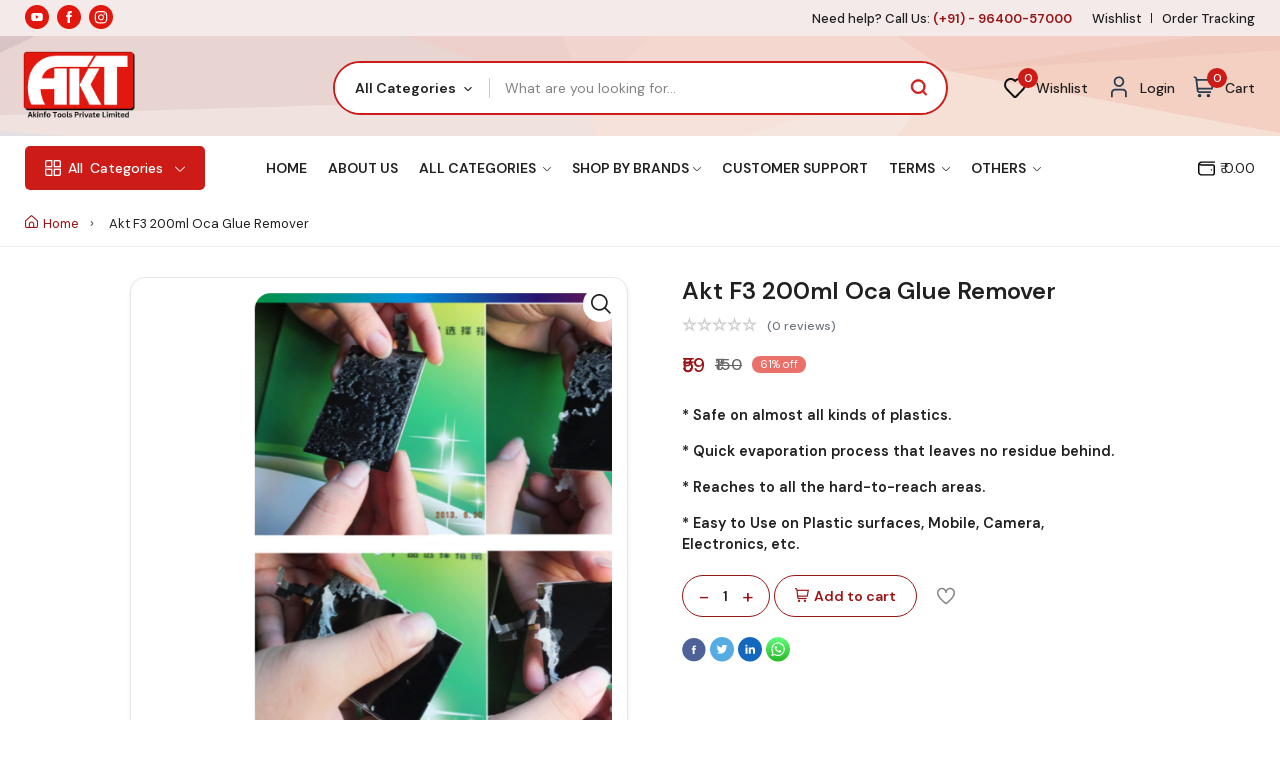

--- FILE ---
content_type: text/html; charset=UTF-8
request_url: https://akinfotools.com/product/details/akt-f3-200ml-oca-glue-remover
body_size: 18860
content:
<!DOCTYPE html>

<html class="no-js" lang="en">
<head>

    <meta charset="utf-8" />
    <meta name="color-scheme" content="light only">
    <title>Akt F3 200ml Oca Glue Remover - AKINFOTOOLS</title>
    <meta http-equiv="x-ua-compatible" content="ie=edge" />
    <meta name="description" content="Akt F3 200ml Oca Glue Remover Product Details:- AKT F3 OCA GLUE REMOVER A LOCA remover or a liquid optically clear adhesive glue remover is handy when you want" />
    <meta name="keywords" content="Akt F3 200ml Oca Glue Remover">
    <meta name="viewport" content="width=device-width, initial-scale=1" />
    <meta property="og:title" content="Akt F3 200ml Oca Glue Remover - AKINFOTOOLS" />
    <meta property="og:type" content="" />
    <meta property="og:url" content="https://akinfotools.com/product/details/akt-f3-200ml-oca-glue-remover" />
    <meta property="og:image" content="https://akinfotools.com/assets/upload/products/F3.png" />    <!-- Favicon -->
    <meta property="og:description" content="Akt F3 200ml Oca Glue Remover Product Details:- AKT F3 OCA GLUE REMOVER A LOCA remover or a liquid optically clear adhesive glue remover is handy when you want" />   

            <meta property="product:brand" content="AKT Brands">
        <meta property="product:availability" content="in stock">
        <meta property="product:condition" content="new">
        <meta property="product:price:amount" content="59.00">
        <meta property="product:price:currency" content="INR">
        <meta property="product:retailer_item_id" content="78">
        <meta property="product:item_group_id" content="Liquids"> 
    
    <link rel="icon" type="image/x-icon" href="https://akinfotools.com/assets/imgs/favicon.ico">
    <!--<meta name="google-site-verification" content="D2Ub678ywasPiRRZwrRaTxBHd4dUeunYll3VTvZHXvM" />-->
    <meta name="google-site-verification" content="Ju3j51HLFgHzezfPXnkG8sa41KGudy_tjzak7RZPNG8" />
        <link rel=" stylesheet" href="https://akinfotools.com/assets/css/plugins/animate.min.css?v=1769110433" />
    <link rel="stylesheet" href="https://akinfotools.com/assets/css/mainf3ee.css?v=1769110433" />
    <link rel="stylesheet" href="https://akinfotools.com/assets/css/custom.css?v=1769110433" />
    <link rel="stylesheet" href="https://akinfotools.com/assets/css/animate.css?v=1769110433" />
    <link rel="stylesheet" href="https://akinfotools.com/assets/css/aos.css?v=1769110433" />
        <style>
        .toast-item-wrapper{
            background-color:green !important;
            color:white !important;
        }
    </style>
    <!-- Google tag (gtag.js) -->
<script async src="https://www.googletagmanager.com/gtag/js?id=G-FXV983N8R3"></script>
<script>
  window.dataLayer = window.dataLayer || [];
  function gtag(){dataLayer.push(arguments);}
  gtag('js', new Date());

  gtag('config', 'G-FXV983N8R3');
</script>



<!-- Google Tag Manager -->
<script>(function(w,d,s,l,i){w[l]=w[l]||[];w[l].push({'gtm.start':
new Date().getTime(),event:'gtm.js'});var f=d.getElementsByTagName(s)[0],
j=d.createElement(s),dl=l!='dataLayer'?'&l='+l:'';j.async=true;j.src=
'https://www.googletagmanager.com/gtm.js?id='+i+dl;f.parentNode.insertBefore(j,f);
})(window,document,'script','dataLayer','GTM-ML28MVN');</script>
<!-- End Google Tag Manager -->

    
<!-- Meta Pixel Code -->
<script>
!function(f,b,e,v,n,t,s)
{if(f.fbq)return;n=f.fbq=function(){n.callMethod?
n.callMethod.apply(n,arguments):n.queue.push(arguments)};
if(!f._fbq)f._fbq=n;n.push=n;n.loaded=!0;n.version='2.0';
n.queue=[];t=b.createElement(e);t.async=!0;
t.src=v;s=b.getElementsByTagName(e)[0];
s.parentNode.insertBefore(t,s)}(window, document,'script',
'https://connect.facebook.net/en_US/fbevents.js');
fbq('init', '1405060484070413');
fbq('track', 'PageView');
</script>
<noscript><img height="1" width="1" style="display:none"
src="https://www.facebook.com/tr?id=1405060484070413&ev=PageView&noscript=1"
/></noscript>
<!-- End Meta Pixel Code -->


</head>

<body>
    
    <!-- Google Tag Manager (noscript) -->
<noscript><iframe src="https://www.googletagmanager.com/ns.html?id=GTM-ML28MVN"
height="0" width="0" style="display:none;visibility:hidden"></iframe></noscript>
<!-- End Google Tag Manager (noscript) -->
     
<header class="header-area header-style-1 header-style-5 header-height-2 banner-bg">

    <!-- <div class="mobile-promotion">
                <span></span>
    </div> -->

    <div class="header-top header-top-ptb-1 d-none d-lg-block">

        <div class="container">

            <div class="row align-items-center">

                <div class="col-xl-6 col-lg-6">
                    <div class="mobile-social-icon">
                        <a href="https://www.youtube.com/@akinfotools284/shorts"><img src="https://akinfotools.com/assets/imgs/theme/icons/icon-youtube-white.svg" alt=""></a>
                        <a href="https://www.facebook.com/Akinfotoolsprivatelimited?locale=sk_SK"><img src="https://akinfotools.com//assets/imgs/theme/icons/icon-facebook-white.svg" alt=""></a>
                        <a href="https://www.instagram.com/akinfotools/"><img src="https://akinfotools.com/assets/imgs/theme/icons/icon-instagram-white.svg" alt=""></a>
                        <!--<a href="#"><img src="https://akinfotools.com/assets/imgs/theme/icons/icon-twitter-white.svg" alt="" /></a>-->
                        <!--<a href="#"><img src="https://akinfotools.com/assets/imgs/theme/icons/icon-pinterest-white.svg" alt="" /></a>-->
                    </div>

                </div>

                <!-- <div class="col-xl-6 col-lg-4">

                    <div class="text-center">

                        <div id="news-flash" class="d-inline-block">

                            <ul>

                                <li></li>

                                <li></li>
                                <li></li>



                            </ul>

                        </div>

                    </div>

                </div> -->

                <div class="col-xl-6 col-lg-6">
                    <div class="d-flex justify-content-end">
                        <div class="header-info header-info-right">
                            <ul>
                                <li>Need help? Call Us: <strong class="text-brand">&nbsp;(+91) - 96400-57000</strong></li>
                            </ul>
                        </div>
                        <div class="header-info head-info-right">
                            <ul>
                                                                <li><a href="https://akinfotools.com/product/wishlist">Wishlist</a></li>
                                <li><a href="https://akinfotools.com/order/track/">Order Tracking</a></li>
                                <!-- <li><a href="https://akinfo-tools-private-limited.shiprocket.co/tracking/">Order Tracking</a></li> -->

                            </ul>
                        </div>

                    
                 </div>

                </div>

            </div>

        </div>

    </div>

    <div class="header-middle header-middle-ptb-1 d-none d-xl-block">

        <div class="container">

            <div class="header-wrap">

                <div class="col-md-3">
                    <div class="logo"><a href="https://akinfotools.com/"><img src="https://akinfotools.com/assets/imgs/aktlogo.png" alt="logo" /></a></div>
                </div>

                <div class="header-right col-md-6">

                    <div class="search-style-2">

                        <form action="https://akinfotools.com/product/searchresult">

                            <select class="select-active" id="serachcat" name="cate">

                                <option value="">All Categories</option>
                                                                <option value='5'>Mobile Repairing Tools</option>
                                                                <option value='6'>Touch/Glass/OCA Glass</option>
                                                                <option value='7'>AKT Spare Parts</option>
                                                                <option value='8'>Reballing Stencils</option>
                                                                <option value='9'>OCA Machine & Parts</option>
                                                                <option value='10'>Mobile Accessories</option>
                                                                <option value='11'>Software</option>
                                                                <option value='12'>OCA Sheets & Polarizers</option>
                                                                <option value='13'>CO2 Laser and Plotter</option>
                                                                <option value='14'>Comming Soon</option>
                                                                <option value='16'>Mobile Motherboard</option>
                                                                <option value='20'>Mobile Phone Ic</option>
                                
                            </select>

                            <input type="text" name="searchpro" placeholder="What are you looking for..."
                                onkeyup="searchbar(this.value)" autocomplete="off"/>


                        </form>
                        <ul id="suggesstion-box"
                            style="    height: 300px; overflow-y: scroll;position:absolute;background-color: #fff;left:395px;width:50%;z-index:111;display:none;">
                        </ul>

                    </div>

                </div>

                <div class="header-action-right col-md-3">
                        <div class="header-action-2">
                            <div class="header-action-icon-2 miniwishlist">
                                
                                <a href="https://akinfotools.com/product/wishlist">

                                    <img class="svgInject" alt="Nest"
                                        src="https://akinfotools.com/assets/imgs/theme/icons/wishlist.svg" />

                                    <span class="pro-count blue">0</span>

                                </a>

                                <a href="https://akinfotools.com/product/wishlist"><span
                                        class="lable ml-0">Wishlist</span></a>

                            </div>


                            <div class="header-action-icon-2">
                                                                <a href="https://akinfotools.com/user/login">

                                    <img class="svgInject" alt="Nest"
                                        src="https://akinfotools.com/assets/imgs/theme/icons/icon-user.svg" />

                                </a>

                                <a href="https://akinfotools.com/user/login"><span class="lable ml-0">Login</span></a>
                                                            </div>

                            <div class="header-action-icon-2 minicart">
                                <a class="mini-cart-icon" href="https://akinfotools.com/product/cart">
                                    <img alt="Nest" src="https://akinfotools.com/assets/imgs/theme/icons/icon-cart.svg" />
                                    <span class="pro-count blue">0</span>
                                </a>
                                <a href=""><span class="lable">Cart</span></a>
                                
                                
                            </div>

                        </div>

                    </div>

            </div>

        </div>

    </div>

    <div class="header-bottom header-bottom-bg-color sticky-bar">

        <div class="container">

            <div class="header-wrap header-space-between position-relative">

                <div class="logo logo-width-1 d-block d-xl-none">

                    <a href="https://akinfotools.com/"><img src="https://akinfotools.com/assets/imgs/aktlogo.png" alt="logo" /></a>

                </div>

                <div class="header-nav d-none d-xl-flex">

                    <div class="main-categori-wrap d-none d-lg-block">

                        <a class="categories-button-active" href="#">

                            <span class="fi-rs-apps"></span> <span class="et">All </span> Categories

                            <i class="fi-rs-angle-down"></i>

                        </a>

                        <div class="categories-dropdown-wrap categories-dropdown-active-large font-heading"
                            style="top:70%">

                            <div class="d-flex categori-dropdown-inner">

                                <ul>

                                    <li>

                                        <a href="https://akinfotools.com/product-category/professional-tools"> <img
                                                src="https://akinfotools.com/assets/imgs/icon1.png" alt="" />Mobile

                                            Repairing Tools

                                        </a>













                                    </li>



                                    <li>

                                        <a href="https://akinfotools.com/product-category/touch-glass-oca-glass"> <img
                                                src="https://akinfotools.com/assets/imgs/icon2.png" alt="" />Touch/Glass/OCA
                                            Glass</a>

                                    </li>



                                    <li>

                                        <a href="https://akinfotools.com/product-category/stencils-ic"> <img
                                                src="https://akinfotools.com/assets/imgs/icon4.png" alt="" />

                                            Stencils &

                                            IC</a>

                                    </li>

                                    <li>

                                        <a href="https://akinfotools.com/product-category/oca-machine"> <img
                                                src="https://akinfotools.com/assets/imgs/icon5.png" alt="" />

                                            OCA Machine &

                                            Parts</a>

                                    </li>

                                </ul>

                                <ul class="end" style="padding-left: 30px;">

                                    <li>

                                        <a href="https://akinfotools.com/product-category/mobile-accessories"> <img
                                                src="https://akinfotools.com/assets/imgs/icon6.png" alt="" />

                                            Mobile

                                            Accessories</a>

                                    </li>

                                    <li>

                                        <a href="https://akinfotools.com/product-category/software"> <img
                                                src="https://akinfotools.com/assets/imgs/icon77.png" alt="" />Software</a>

                                    </li>



                                    <li>

                                        <a href="https://akinfotools.com/product-category/oca-sheet-polarizer"> <img
                                                src="https://akinfotools.com/assets/imgs/icon8.png" alt="" />OCA

                                            Sheets &

                                            Polarizers</a>

                                    </li>

                                    <li>

                                        <a href="https://akinfotools.com/product-category/akt-spare-parts"> <img
                                                src="https://akinfotools.com/assets/imgs/icon2.png" alt="" />Mobile

                                            Spare Parts</a>

                                    </li>

                                </ul>

                            </div>





                        </div>

                    </div>


                                        <div class="main-menu main-menu-padding-1 main-menu-lh-2 d-none d-lg-block font-heading">
                        <nav>
                            <ul>
                                <li>
                                    <a class="" href="https://akinfotools.com/">Home </a>
                                </li>
                                <li>
                                    <a class="" href="https://akinfotools.com/about">About Us</a>
                                </li>
                                <li class="megamenu">
                                    <a class="" href="javascript:;">All Categories <i class="fi-rs-angle-down"></i></a>
                                    <ul class="sub-menu">
                                                                                <li><a href="https://akinfotools.com/product-category/mobile-repairing-tools">Mobile Repairing Tools                                        <!-- <i class="fi-rs-angle-right"></i> -->
                                    </a>
                                            
                                            <ul class="level-menu third-level-open">
                                                                                                <li class="level-menu"><a href="https://akinfotools.com/product-category/mobile-repairing-tools/smd-rework-station">SMD Rework Station</a>                                                                                                </li>
                                                                                                <li class="level-menu"><a href="https://akinfotools.com/product-category/mobile-repairing-tools/power-supply">Power Supply</a>                                                                                                </li>
                                                                                                <li class="level-menu"><a href="https://akinfotools.com/product-category/mobile-repairing-tools/multimeters">Multimeters</a>                                                                                                </li>
                                                                                                <li class="level-menu"><a href="https://akinfotools.com/product-category/mobile-repairing-tools/screen-separators">Separators</a>                                                                                                </li>
                                                                                                <li class="level-menu"><a href="https://akinfotools.com/product-category/mobile-repairing-tools/liquid-paste-oil-cloths">Liquids</a>                                                                                                </li>
                                                                                                <li class="level-menu"><a href="https://akinfotools.com/product-category/mobile-repairing-tools/wire-cable-tape">Tape </a>                                                                                                </li>
                                                                                                <li class="level-menu"><a href="https://akinfotools.com/product-category/mobile-repairing-tools/blade-knife-cutters">Cutters</a>                                                                                                </li>
                                                                                                <li class="level-menu"><a href="https://akinfotools.com/product-category/mobile-repairing-tools/others-professional-tools">Other Tools</a>                                                                                                </li>
                                                                                                <li class="level-menu"><a href="https://akinfotools.com/product-category/mobile-repairing-tools/blade">Blade</a>                                                                                                </li>
                                                                                                <li class="level-menu"><a href="https://akinfotools.com/product-category/mobile-repairing-tools/fixture-pcb-stand">Fixture & PCB Stand</a>                                                                                                </li>
                                                                                                <li class="level-menu"><a href="https://akinfotools.com/product-category/mobile-repairing-tools/mat-and-rubber">Mat & Rubber</a>                                                                                                </li>
                                                                                                <li class="level-menu"><a href="https://akinfotools.com/product-category/mobile-repairing-tools/opening-tools-set">Opening Tools Set</a>                                                                                                </li>
                                                                                                <li class="level-menu"><a href="https://akinfotools.com/product-category/mobile-repairing-tools/paste">Paste</a>                                                                                                </li>
                                                                                                <li class="level-menu"><a href="https://akinfotools.com/product-category/mobile-repairing-tools/refurbished">Refurbished</a>                                                                                                </li>
                                                                                                <li class="level-menu"><a href="https://akinfotools.com/product-category/mobile-repairing-tools/screewdriver-toolkit">Screewdriver Toolkit</a>                                                                                                </li>
                                                                                                <li class="level-menu"><a href="https://akinfotools.com/product-category/mobile-repairing-tools/tweezers">Tweezers</a>                                                                                                </li>
                                                                                                <li class="level-menu"><a href="https://akinfotools.com/product-category/mobile-repairing-tools/power-supply-cable">Power Supply Cable</a>                                                                                                </li>
                                                                                                <li class="level-menu"><a href="https://akinfotools.com/product-category/mobile-repairing-tools/light">Light</a>                                                                                                </li>
                                                                                                <li class="level-menu"><a href="https://akinfotools.com/product-category/mobile-repairing-tools/cloth">Cloth</a>                                                                                                </li>
                                                                                                <li class="level-menu"><a href="https://akinfotools.com/product-category/mobile-repairing-tools/microscope">Microscope</a>                                                                                                </li>
                                                                                                <li class="level-menu"><a href="https://akinfotools.com/product-category/mobile-repairing-tools/activation-board">Activation Board</a>                                                                                                </li>
                                                                                                <li class="level-menu"><a href="https://akinfotools.com/product-category/mobile-repairing-tools/soldering-iron">Soldering Iron</a>                                                                                                </li>
                                                                                                <li class="level-menu"><a href="https://akinfotools.com/product-category/mobile-repairing-tools/glue-remover-moter">Glue Remover Moter</a>                                                                                                </li>
                                                                                                <li class="level-menu"><a href="https://akinfotools.com/product-category/mobile-repairing-tools/electronic-screwdrivers">Electronic Screwdrivers</a>                                                                                                </li>
                                                                                                <li class="level-menu"><a href="https://akinfotools.com/product-category/mobile-repairing-tools/wires">Wires</a>                                                                                                </li>
                                                                                                <li class="level-menu"><a href="https://akinfotools.com/product-category/mobile-repairing-tools/brush">Brush</a>                                                                                                </li>
                                                
                                            </ul>

                                                                                    </li>
                                                                                <li><a href="https://akinfotools.com/product-category/touch-glass-oca-glass">Touch/Glass/OCA Glass                                        <!-- <i class="fi-rs-angle-right"></i> -->
                                    </a>
                                            
                                            <ul class="level-menu third-level-open">
                                                                                                <li class="level-menu"><a href="https://akinfotools.com/product-category/touch-glass-oca-glass/touch">Mobile Touch</a>                                                                                                </li>
                                                                                                <li class="level-menu"><a href="https://akinfotools.com/product-category/touch-glass-oca-glass/glass">Mobile Glass</a>                                                                                                </li>
                                                                                                <li class="level-menu"><a href="https://akinfotools.com/product-category/touch-glass-oca-glass/glass-with-oca">OCA Glass</a>                                                                                                </li>
                                                                                                <li class="level-menu"><a href="https://akinfotools.com/product-category/touch-glass-oca-glass/iphone-glass">iPhone Oca Glass</a>                                                                                                </li>
                                                
                                            </ul>

                                                                                    </li>
                                                                                <li><a href="https://akinfotools.com/product-category/akt-spare-parts">AKT Spare Parts                                        <!-- <i class="fi-rs-angle-right"></i> -->
                                    </a>
                                            
                                            <ul class="level-menu third-level-open">
                                                                                                <li class="level-menu"><a href="https://akinfotools.com/product-category/akt-spare-parts/charging-flex">Charging Flex / Board</a>                                                                                                </li>
                                                                                                <li class="level-menu"><a href="https://akinfotools.com/product-category/akt-spare-parts/main-lcd-flex">Main LCD Flex</a>                                                                                                </li>
                                                                                                <li class="level-menu"><a href="https://akinfotools.com/product-category/akt-spare-parts/sim-tray">Sim Tray</a>                                                                                                </li>
                                                                                                <li class="level-menu"><a href="https://akinfotools.com/product-category/akt-spare-parts/finger-sensor">Finger Sensor</a>                                                                                                </li>
                                                                                                <li class="level-menu"><a href="https://akinfotools.com/product-category/akt-spare-parts/network-wire">Network Wire</a>                                                                                                </li>
                                                                                                <li class="level-menu"><a href="https://akinfotools.com/product-category/akt-spare-parts/back-button-sensor">Back Button Sensor</a>                                                                                                </li>
                                                                                                <li class="level-menu"><a href="https://akinfotools.com/product-category/akt-spare-parts/connector-jack">Connector Jack</a>                                                                                                </li>
                                                                                                <li class="level-menu"><a href="https://akinfotools.com/product-category/akt-spare-parts/speaker-jali">Speaker Jali</a>                                                                                                </li>
                                                                                                <li class="level-menu"><a href="https://akinfotools.com/product-category/akt-spare-parts/ringer-and-speakers">Ringer And Speakers</a>                                                                                                </li>
                                                                                                <li class="level-menu"><a href="https://akinfotools.com/product-category/akt-spare-parts/mic-and-audio-jack-">Mic And Audio Jack </a>                                                                                                </li>
                                                                                                <li class="level-menu"><a href="https://akinfotools.com/product-category/akt-spare-parts/camera-glass-">Mobile Camera / Camera Glass </a>                                                                                                </li>
                                                                                                <li class="level-menu"><a href="https://akinfotools.com/product-category/akt-spare-parts/power-volume-flex-switch">Power volume Flex  / Switch</a>                                                                                                </li>
                                                
                                            </ul>

                                                                                    </li>
                                                                                <li><a href="https://akinfotools.com/product-category/stencils-ic">Reballing Stencils                                        <!-- <i class="fi-rs-angle-right"></i> -->
                                    </a>
                                            
                                            <ul class="level-menu third-level-open">
                                                                                                <li class="level-menu"><a href="https://akinfotools.com/product-category/stencils-ic/amaoe-stencil">Amaoe Stencil</a>                                                                                                </li>
                                                                                                <li class="level-menu"><a href="https://akinfotools.com/product-category/stencils-ic/mechanic-stencil">Mechanic Stencil</a>                                                                                                </li>
                                                                                                <li class="level-menu"><a href="https://akinfotools.com/product-category/stencils-ic/jtx-stencil">JTX Stencil</a>                                                                                                </li>
                                                                                                <li class="level-menu"><a href="https://akinfotools.com/product-category/stencils-ic/qianli-stencil">Qianli Stencil</a>                                                                                                </li>
                                                                                                <li class="level-menu"><a href="https://akinfotools.com/product-category/stencils-ic/welsolo-stencils">Welsolo Stencils</a>                                                                                                </li>
                                                                                                <li class="level-menu"><a href="https://akinfotools.com/product-category/stencils-ic/nexfort-stencils">Nexfort Stencils</a>                                                                                                </li>
                                                                                                <li class="level-menu"><a href="https://akinfotools.com/product-category/stencils-ic/mechanic-ufo-stencils">Mechanic UFO Stencils</a>                                                                                                </li>
                                                                                                <li class="level-menu"><a href="https://akinfotools.com/product-category/stencils-ic/maant-stencils">Maant Stencils</a>                                                                                                </li>
                                                
                                            </ul>

                                                                                    </li>
                                                                                <li><a href="https://akinfotools.com/product-category/oca-machine">OCA Machine & Parts                                        <!-- <i class="fi-rs-angle-right"></i> -->
                                    </a>
                                            
                                            <ul class="level-menu third-level-open">
                                                                                                <li class="level-menu"><a href="https://akinfotools.com/product-category/oca-machine/oca-lamination-machine">OCA Machine</a>                                                                                                </li>
                                                                                                <li class="level-menu"><a href="https://akinfotools.com/product-category/oca-machine/oca-machine-parts">OCA Machine Parts</a>                                                                                                </li>
                                                                                                <li class="level-menu"><a href="https://akinfotools.com/product-category/oca-machine/laser-machine">Laser Machine</a>                                                                                                </li>
                                                
                                            </ul>

                                                                                    </li>
                                                                                <li><a href="https://akinfotools.com/product-category/mobile-accessories">Mobile Accessories                                        <!-- <i class="fi-rs-angle-right"></i> -->
                                    </a>
                                            
                                            <ul class="level-menu third-level-open">
                                                                                                <li class="level-menu"><a href="https://akinfotools.com/product-category/mobile-accessories/chargers">Chargers</a>                                                                                                </li>
                                                                                                <li class="level-menu"><a href="https://akinfotools.com/product-category/mobile-accessories/usb-cables">Charging/Data Cable</a>                                                                                                </li>
                                                
                                            </ul>

                                                                                    </li>
                                                                                <li><a href="https://akinfotools.com/product-category/software">Software                                        <!-- <i class="fi-rs-angle-right"></i> -->
                                    </a>
                                            
                                            <ul class="level-menu third-level-open">
                                                                                                <li class="level-menu"><a href="https://akinfotools.com/product-category/software/software-box">Software Box</a>                                                                                                </li>
                                                                                                <li class="level-menu"><a href="https://akinfotools.com/product-category/software/software-activation-">Software Activation </a>                                                                                                </li>
                                                
                                            </ul>

                                                                                    </li>
                                                                                <li><a href="https://akinfotools.com/product-category/oca-sheet-polarizer">OCA Sheets & Polarizers                                        <!-- <i class="fi-rs-angle-right"></i> -->
                                    </a>
                                            
                                            <ul class="level-menu third-level-open">
                                                                                                <li class="level-menu"><a href="https://akinfotools.com/product-category/oca-sheet-polarizer/oca-sheets">OCA Sheets</a>                                                                                                </li>
                                                                                                <li class="level-menu"><a href="https://akinfotools.com/product-category/oca-sheet-polarizer/polarizers">Polarizers</a>                                                                                                </li>
                                                
                                            </ul>

                                                                                    </li>
                                                                                <li><a href="https://akinfotools.com/product-category/co2-laser-and-plotter">CO2 Laser and Plotter                                        <!-- <i class="fi-rs-angle-right"></i> -->
                                    </a>
                                            
                                            <ul class="level-menu third-level-open">
                                                                                                <li class="level-menu"><a href="https://akinfotools.com/product-category/co2-laser-and-plotter/co2-laser-cutting-machines">CO2 Laser Cutting Machines</a>                                                                                                </li>
                                                                                                <li class="level-menu"><a href="https://akinfotools.com/product-category/co2-laser-and-plotter/co2-and-plotter-row-materials">CO2 and Plotter Row Materials</a>                                                                                                </li>
                                                                                                <li class="level-menu"><a href="https://akinfotools.com/product-category/co2-laser-and-plotter/plotters">Plotters</a>                                                                                                </li>
                                                
                                            </ul>

                                                                                    </li>
                                                                                <li><a href="https://akinfotools.com/product-category/comming-soon">Comming Soon                                        <!-- <i class="fi-rs-angle-right"></i> -->
                                    </a>
                                                                                    </li>
                                                                                <li><a href="https://akinfotools.com/product-category/motherboard-">Mobile Motherboard                                        <!-- <i class="fi-rs-angle-right"></i> -->
                                    </a>
                                            
                                            <ul class="level-menu third-level-open">
                                                                                                <li class="level-menu"><a href="https://akinfotools.com/product-category/motherboard-/scrap-motherboard-">Scrap Motherboard </a>                                                                                                </li>
                                                                                                <li class="level-menu"><a href="https://akinfotools.com/product-category/motherboard-/donor-motherboard-">iphone Motherboard</a>                                                                                                </li>
                                                
                                            </ul>

                                                                                    </li>
                                                                                <li><a href="https://akinfotools.com/product-category/mobile-phone-ic">Mobile Phone Ic                                        <!-- <i class="fi-rs-angle-right"></i> -->
                                    </a>
                                            
                                            <ul class="level-menu third-level-open">
                                                                                                <li class="level-menu"><a href="https://akinfotools.com/product-category/mobile-phone-ic/power-ic">All IC</a>                                                                                                </li>
                                                
                                            </ul>

                                                                                    </li>
                                                                            </ul>
                                </li>
                                <li>
                                    <a class="" href="javascript:;">Shop By Brands<i class="fi-rs-angle-down"></i></a>
                                    <ul class="sub-menu">
                                                                                <li><a
                                                href="https://akinfotools.com/product-category/popular-brands/akt-brands">AKT Brands</a>
                                        </li>
                                                                                <li><a
                                                href="https://akinfotools.com/product-category/popular-brands/sunshine">Sunshine</a>
                                        </li>
                                                                                <li><a
                                                href="https://akinfotools.com/product-category/popular-brands/relife">Relife</a>
                                        </li>
                                                                                <li><a
                                                href="https://akinfotools.com/product-category/popular-brands/mechanic">Mechanic</a>
                                        </li>
                                                                                <li><a
                                                href="https://akinfotools.com/product-category/popular-brands/maxx-pamma">Maxx Pamma</a>
                                        </li>
                                                                                <li><a
                                                href="https://akinfotools.com/product-category/popular-brands/baku">Baku</a>
                                        </li>
                                                                                <li><a
                                                href="https://akinfotools.com/product-category/popular-brands/quick">Quick</a>
                                        </li>
                                                                                <li><a
                                                href="https://akinfotools.com/product-category/popular-brands/sugon">Sugon</a>
                                        </li>
                                                                                <li><a
                                                href="https://akinfotools.com/product-category/popular-brands/ego-brand">EGO Brand</a>
                                        </li>
                                                                                <li><a
                                                href="https://akinfotools.com/product-category/popular-brands/qianli">Qianli</a>
                                        </li>
                                                                                <li><a
                                                href="https://akinfotools.com/product-category/popular-brands/refurbished">Refurbished</a>
                                        </li>
                                                                                <li><a
                                                href="https://akinfotools.com/product-category/popular-brands/oss-team">OSS Team</a>
                                        </li>
                                                                                <li><a
                                                href="https://akinfotools.com/product-category/popular-brands/other">Other</a>
                                        </li>
                                                                                <li><a
                                                href="https://akinfotools.com/product-category/popular-brands/liulon-brand">LiuLon Brand</a>
                                        </li>
                                                                                <li><a
                                                href="https://akinfotools.com/product-category/popular-brands/2uul-brand">2UUL Brand</a>
                                        </li>
                                                                                <li><a
                                                href="https://akinfotools.com/product-category/popular-brands/amaoe-stencil">Amaoe Stencil</a>
                                        </li>
                                                                                <li><a
                                                href="https://akinfotools.com/product-category/popular-brands/rf4">Rf4</a>
                                        </li>
                                                                                <li><a
                                                href="https://akinfotools.com/product-category/popular-brands/amaoe-tools">Amaoe Tools</a>
                                        </li>
                                                                                <li><a
                                                href="https://akinfotools.com/product-category/popular-brands/black-stencil">Black Stencil</a>
                                        </li>
                                                                                <li><a
                                                href="https://akinfotools.com/product-category/popular-brands/mechanic-stencil">Mechanic Stencil</a>
                                        </li>
                                                                                <li><a
                                                href="https://akinfotools.com/product-category/popular-brands/combo-offer">Combo Offer</a>
                                        </li>
                                                                                <li><a
                                                href="https://akinfotools.com/product-category/popular-brands/-sold-out"> Sold Out</a>
                                        </li>
                                                                                <li><a
                                                href="https://akinfotools.com/product-category/popular-brands/jtx">JTX</a>
                                        </li>
                                                                                <li><a
                                                href="https://akinfotools.com/product-category/popular-brands/maant">MaAnt</a>
                                        </li>
                                                                                <li><a
                                                href="https://akinfotools.com/product-category/popular-brands/nexfort">Nexfort</a>
                                        </li>
                                                                                <li><a
                                                href="https://akinfotools.com/product-category/popular-brands/welsolo">Welsolo</a>
                                        </li>
                                                                            </ul>
                                </li>
                                <li>
                                    <a class="" href="https://akinfotools.com/support/index">Customer Support</a>
                                </li>
                                <li>
                                    <a class="" href="javascript:;">Terms <i class="fi-rs-angle-down"></i></a>
                                    <ul class="sub-menu">
                                        <li><a href="https://akinfotools.com/refund-policy">Return and Refund Policy</a></li>
                                        <li><a href="https://akinfotools.com/privacy-policy">Privacy Policy</a></li>
                                        <li><a href="https://akinfotools.com/faq">Frequently asked questions</a></li>
                                        <!--<li><a href="shop-product-right.html">Blog</a></li>-->
                                    </ul>
                                </li>
                                <li>
                                    <a class="" href="javascript:;">Others <i class="fi-rs-angle-down"></i></a>
                                    <ul class="sub-menu">
                                        <li>
                                            <a href="https://akinfotools.com/order/track/">Track Order</a>
                                        </li>
                                        <li>
                                            <a href="https://akinfotools.com/product/uploadpro">Upload product</a>
                                        </li>
                                        <li>
                                            <a href="https://akinfotools.com/contact">Contact us</a>
                                        </li>
                                    </ul>
                                </li>
                            </ul>
                        </nav>
                    </div>
                </div>

                <div class="d-none d-lg-flex">

                                        
                    <a href="https://akinfotools.com/user/login" class="d-lg-flex">
                        <img src="https://akinfotools.com/assets/imgs/wallet.svg" alt="Wallet" style="padding-right:5px; width:22px!important;">
                                                <p><span style="margin-top: 10px; font-size:14px;">₹ 0.00</span></p>
                    </a>
                </div>

                <div class="header-action-2 d-none mini-cart-sticky">

                    <div class="header-action-icon-2 minicart">
                        <a class="mini-cart-icon" href="https://akinfotools.com/product/cart">
                            <img alt="Nest" src="https://akinfotools.com/assets/imgs/theme/icons/icon-cart.svg" />
                            <span class="pro-count blue">0</span>
                        </a>
                        <a href=""><span class="lable">Cart</span></a>
                        
                        
                    </div>
                </div>

                <div class="header-action-icon-2 d-flex d-xl-none">
                    <div class="burger-icon burger-icon-white">
                        <span class="burger-icon-top"></span>
                        <span class="burger-icon-mid"></span>
                        <span class="burger-icon-bottom"></span>
                    </div>
                    <div class="header-search"><a><span class="fi-rs-search"></span></a></div>
                    <form action="https://akinfotools.com/product/searchresult">
                        <div class="mobile-search search-style-3 mobile-header-border">
                            <input type="text" placeholder="Search for items…" onkeyup="searchbar(this.value)" name="searchpro" id="search-box1" autocomplete="off"/>
                            <ul id="suggesstion-box1"
                                style="overflow-y: scroll;position:absolute;background-color: #fff;left:28px;width:84%;z-index:111;display:none;">
                            </ul>
                        </div>
                    </form>
                </div>
                
            </div>

        </div>

    </div>

</header>

<div class="mobile-header-active mobile-header-wrapper-style">

    <div class="mobile-header-wrapper-inner">

        <div class="mobile-header-top">

            <div class="mobile-header-logo">

                <a href="https://akinfotools.com/"><img src="https://akinfotools.com/assets/imgs/aktlogo.png" alt="logo" /></a>

            </div>

            <div class="mobile-menu-close close-style-wrap close-style-position-inherit">

                <button class="close-style search-close">

                    <i class="icon-top"></i>

                    <i class="icon-bottom"></i>

                </button>



            </div>



        </div>

        <div class="mobile-header-content-area">

            
            <div class="mobile-menu-wrap mobile-header-border">

                <!-- mobile menu start -->

                <nav>

                    <ul class="mobile-menu font-heading">

                        <li class="menu-item-has-children">
                            <a href="https://akinfotools.com/">Home</a>
                        </li>
                        <li class="menu-item-has-children">
                            <a href="https://akinfotools.com/product/cart">Cart</a>
                        </li>

                        <li class="menu-item-has-children">
                            <a href="https://akinfotools.com/about">About us</a>
                        </li>

                        <li class="menu-item-has-children">
                            <a href="javascript:;">Categories</a>

                            <ul class="dropdown">


                                                                <li class="menu-item-has-children"><a
                                        href="https://akinfotools.com/product-category/mobile-repairing-tools">Mobile Repairing Tools</a>
                                    
                                    <ul class="dropdown">
                                                                                <li><a
                                                href="https://akinfotools.com/product-category/mobile-repairing-tools/smd-rework-station">SMD Rework Station</a>
                                        </li>
                                                                                <li><a
                                                href="https://akinfotools.com/product-category/mobile-repairing-tools/power-supply">Power Supply</a>
                                        </li>
                                                                                <li><a
                                                href="https://akinfotools.com/product-category/mobile-repairing-tools/multimeters">Multimeters</a>
                                        </li>
                                                                                <li><a
                                                href="https://akinfotools.com/product-category/mobile-repairing-tools/screen-separators">Separators</a>
                                        </li>
                                                                                <li><a
                                                href="https://akinfotools.com/product-category/mobile-repairing-tools/liquid-paste-oil-cloths">Liquids</a>
                                        </li>
                                                                                <li><a
                                                href="https://akinfotools.com/product-category/mobile-repairing-tools/wire-cable-tape">Tape </a>
                                        </li>
                                                                                <li><a
                                                href="https://akinfotools.com/product-category/mobile-repairing-tools/blade-knife-cutters">Cutters</a>
                                        </li>
                                                                                <li><a
                                                href="https://akinfotools.com/product-category/mobile-repairing-tools/others-professional-tools">Other Tools</a>
                                        </li>
                                                                                <li><a
                                                href="https://akinfotools.com/product-category/mobile-repairing-tools/blade">Blade</a>
                                        </li>
                                                                                <li><a
                                                href="https://akinfotools.com/product-category/mobile-repairing-tools/fixture-pcb-stand">Fixture & PCB Stand</a>
                                        </li>
                                                                                <li><a
                                                href="https://akinfotools.com/product-category/mobile-repairing-tools/mat-and-rubber">Mat & Rubber</a>
                                        </li>
                                                                                <li><a
                                                href="https://akinfotools.com/product-category/mobile-repairing-tools/opening-tools-set">Opening Tools Set</a>
                                        </li>
                                                                                <li><a
                                                href="https://akinfotools.com/product-category/mobile-repairing-tools/paste">Paste</a>
                                        </li>
                                                                                <li><a
                                                href="https://akinfotools.com/product-category/mobile-repairing-tools/refurbished">Refurbished</a>
                                        </li>
                                                                                <li><a
                                                href="https://akinfotools.com/product-category/mobile-repairing-tools/screewdriver-toolkit">Screewdriver Toolkit</a>
                                        </li>
                                                                                <li><a
                                                href="https://akinfotools.com/product-category/mobile-repairing-tools/tweezers">Tweezers</a>
                                        </li>
                                                                                <li><a
                                                href="https://akinfotools.com/product-category/mobile-repairing-tools/power-supply-cable">Power Supply Cable</a>
                                        </li>
                                                                                <li><a
                                                href="https://akinfotools.com/product-category/mobile-repairing-tools/light">Light</a>
                                        </li>
                                                                                <li><a
                                                href="https://akinfotools.com/product-category/mobile-repairing-tools/cloth">Cloth</a>
                                        </li>
                                                                                <li><a
                                                href="https://akinfotools.com/product-category/mobile-repairing-tools/microscope">Microscope</a>
                                        </li>
                                                                                <li><a
                                                href="https://akinfotools.com/product-category/mobile-repairing-tools/activation-board">Activation Board</a>
                                        </li>
                                                                                <li><a
                                                href="https://akinfotools.com/product-category/mobile-repairing-tools/soldering-iron">Soldering Iron</a>
                                        </li>
                                                                                <li><a
                                                href="https://akinfotools.com/product-category/mobile-repairing-tools/glue-remover-moter">Glue Remover Moter</a>
                                        </li>
                                                                                <li><a
                                                href="https://akinfotools.com/product-category/mobile-repairing-tools/electronic-screwdrivers">Electronic Screwdrivers</a>
                                        </li>
                                                                                <li><a
                                                href="https://akinfotools.com/product-category/mobile-repairing-tools/wires">Wires</a>
                                        </li>
                                                                                <li><a
                                                href="https://akinfotools.com/product-category/mobile-repairing-tools/brush">Brush</a>
                                        </li>
                                        
                                    </ul>

                                                                    </li>
                                                                <li class="menu-item-has-children"><a
                                        href="https://akinfotools.com/product-category/touch-glass-oca-glass">Touch/Glass/OCA Glass</a>
                                    
                                    <ul class="dropdown">
                                                                                <li><a
                                                href="https://akinfotools.com/product-category/touch-glass-oca-glass/touch">Mobile Touch</a>
                                        </li>
                                                                                <li><a
                                                href="https://akinfotools.com/product-category/touch-glass-oca-glass/glass">Mobile Glass</a>
                                        </li>
                                                                                <li><a
                                                href="https://akinfotools.com/product-category/touch-glass-oca-glass/glass-with-oca">OCA Glass</a>
                                        </li>
                                                                                <li><a
                                                href="https://akinfotools.com/product-category/touch-glass-oca-glass/iphone-glass">iPhone Oca Glass</a>
                                        </li>
                                        
                                    </ul>

                                                                    </li>
                                                                <li class="menu-item-has-children"><a
                                        href="https://akinfotools.com/product-category/akt-spare-parts">AKT Spare Parts</a>
                                    
                                    <ul class="dropdown">
                                                                                <li><a
                                                href="https://akinfotools.com/product-category/akt-spare-parts/charging-flex">Charging Flex / Board</a>
                                        </li>
                                                                                <li><a
                                                href="https://akinfotools.com/product-category/akt-spare-parts/main-lcd-flex">Main LCD Flex</a>
                                        </li>
                                                                                <li><a
                                                href="https://akinfotools.com/product-category/akt-spare-parts/sim-tray">Sim Tray</a>
                                        </li>
                                                                                <li><a
                                                href="https://akinfotools.com/product-category/akt-spare-parts/finger-sensor">Finger Sensor</a>
                                        </li>
                                                                                <li><a
                                                href="https://akinfotools.com/product-category/akt-spare-parts/network-wire">Network Wire</a>
                                        </li>
                                                                                <li><a
                                                href="https://akinfotools.com/product-category/akt-spare-parts/back-button-sensor">Back Button Sensor</a>
                                        </li>
                                                                                <li><a
                                                href="https://akinfotools.com/product-category/akt-spare-parts/connector-jack">Connector Jack</a>
                                        </li>
                                                                                <li><a
                                                href="https://akinfotools.com/product-category/akt-spare-parts/speaker-jali">Speaker Jali</a>
                                        </li>
                                                                                <li><a
                                                href="https://akinfotools.com/product-category/akt-spare-parts/ringer-and-speakers">Ringer And Speakers</a>
                                        </li>
                                                                                <li><a
                                                href="https://akinfotools.com/product-category/akt-spare-parts/mic-and-audio-jack-">Mic And Audio Jack </a>
                                        </li>
                                                                                <li><a
                                                href="https://akinfotools.com/product-category/akt-spare-parts/camera-glass-">Mobile Camera / Camera Glass </a>
                                        </li>
                                                                                <li><a
                                                href="https://akinfotools.com/product-category/akt-spare-parts/power-volume-flex-switch">Power volume Flex  / Switch</a>
                                        </li>
                                        
                                    </ul>

                                                                    </li>
                                                                <li class="menu-item-has-children"><a
                                        href="https://akinfotools.com/product-category/stencils-ic">Reballing Stencils</a>
                                    
                                    <ul class="dropdown">
                                                                                <li><a
                                                href="https://akinfotools.com/product-category/stencils-ic/amaoe-stencil">Amaoe Stencil</a>
                                        </li>
                                                                                <li><a
                                                href="https://akinfotools.com/product-category/stencils-ic/mechanic-stencil">Mechanic Stencil</a>
                                        </li>
                                                                                <li><a
                                                href="https://akinfotools.com/product-category/stencils-ic/jtx-stencil">JTX Stencil</a>
                                        </li>
                                                                                <li><a
                                                href="https://akinfotools.com/product-category/stencils-ic/qianli-stencil">Qianli Stencil</a>
                                        </li>
                                                                                <li><a
                                                href="https://akinfotools.com/product-category/stencils-ic/welsolo-stencils">Welsolo Stencils</a>
                                        </li>
                                                                                <li><a
                                                href="https://akinfotools.com/product-category/stencils-ic/nexfort-stencils">Nexfort Stencils</a>
                                        </li>
                                                                                <li><a
                                                href="https://akinfotools.com/product-category/stencils-ic/mechanic-ufo-stencils">Mechanic UFO Stencils</a>
                                        </li>
                                                                                <li><a
                                                href="https://akinfotools.com/product-category/stencils-ic/maant-stencils">Maant Stencils</a>
                                        </li>
                                        
                                    </ul>

                                                                    </li>
                                                                <li class="menu-item-has-children"><a
                                        href="https://akinfotools.com/product-category/oca-machine">OCA Machine & Parts</a>
                                    
                                    <ul class="dropdown">
                                                                                <li><a
                                                href="https://akinfotools.com/product-category/oca-machine/oca-lamination-machine">OCA Machine</a>
                                        </li>
                                                                                <li><a
                                                href="https://akinfotools.com/product-category/oca-machine/oca-machine-parts">OCA Machine Parts</a>
                                        </li>
                                                                                <li><a
                                                href="https://akinfotools.com/product-category/oca-machine/laser-machine">Laser Machine</a>
                                        </li>
                                        
                                    </ul>

                                                                    </li>
                                                                <li class="menu-item-has-children"><a
                                        href="https://akinfotools.com/product-category/mobile-accessories">Mobile Accessories</a>
                                    
                                    <ul class="dropdown">
                                                                                <li><a
                                                href="https://akinfotools.com/product-category/mobile-accessories/chargers">Chargers</a>
                                        </li>
                                                                                <li><a
                                                href="https://akinfotools.com/product-category/mobile-accessories/usb-cables">Charging/Data Cable</a>
                                        </li>
                                        
                                    </ul>

                                                                    </li>
                                                                <li class="menu-item-has-children"><a
                                        href="https://akinfotools.com/product-category/software">Software</a>
                                    
                                    <ul class="dropdown">
                                                                                <li><a
                                                href="https://akinfotools.com/product-category/software/software-box">Software Box</a>
                                        </li>
                                                                                <li><a
                                                href="https://akinfotools.com/product-category/software/software-activation-">Software Activation </a>
                                        </li>
                                        
                                    </ul>

                                                                    </li>
                                                                <li class="menu-item-has-children"><a
                                        href="https://akinfotools.com/product-category/oca-sheet-polarizer">OCA Sheets & Polarizers</a>
                                    
                                    <ul class="dropdown">
                                                                                <li><a
                                                href="https://akinfotools.com/product-category/oca-sheet-polarizer/oca-sheets">OCA Sheets</a>
                                        </li>
                                                                                <li><a
                                                href="https://akinfotools.com/product-category/oca-sheet-polarizer/polarizers">Polarizers</a>
                                        </li>
                                        
                                    </ul>

                                                                    </li>
                                                                <li class="menu-item-has-children"><a
                                        href="https://akinfotools.com/product-category/co2-laser-and-plotter">CO2 Laser and Plotter</a>
                                    
                                    <ul class="dropdown">
                                                                                <li><a
                                                href="https://akinfotools.com/product-category/co2-laser-and-plotter/co2-laser-cutting-machines">CO2 Laser Cutting Machines</a>
                                        </li>
                                                                                <li><a
                                                href="https://akinfotools.com/product-category/co2-laser-and-plotter/co2-and-plotter-row-materials">CO2 and Plotter Row Materials</a>
                                        </li>
                                                                                <li><a
                                                href="https://akinfotools.com/product-category/co2-laser-and-plotter/plotters">Plotters</a>
                                        </li>
                                        
                                    </ul>

                                                                    </li>
                                                                <li class="menu-item-has-children"><a
                                        href="https://akinfotools.com/product-category/comming-soon">Comming Soon</a>
                                                                    </li>
                                                                <li class="menu-item-has-children"><a
                                        href="https://akinfotools.com/product-category/motherboard-">Mobile Motherboard</a>
                                    
                                    <ul class="dropdown">
                                                                                <li><a
                                                href="https://akinfotools.com/product-category/motherboard-/scrap-motherboard-">Scrap Motherboard </a>
                                        </li>
                                                                                <li><a
                                                href="https://akinfotools.com/product-category/motherboard-/donor-motherboard-">iphone Motherboard</a>
                                        </li>
                                        
                                    </ul>

                                                                    </li>
                                                                <li class="menu-item-has-children"><a
                                        href="https://akinfotools.com/product-category/mobile-phone-ic">Mobile Phone Ic</a>
                                    
                                    <ul class="dropdown">
                                                                                <li><a
                                                href="https://akinfotools.com/product-category/mobile-phone-ic/power-ic">All IC</a>
                                        </li>
                                        
                                    </ul>

                                                                    </li>
                                





                            </ul>

                        </li>

                        <li class="menu-item-has-children">

                            <a href="javascript:;">Shop By Brand</a>



                            <ul class="dropdown">
                                                                <li><a
                                        href="https://akinfotools.com/product-category/popular-brands/akt-brands">AKT Brands</a>
                                </li>
                                                                <li><a
                                        href="https://akinfotools.com/product-category/popular-brands/sunshine">Sunshine</a>
                                </li>
                                                                <li><a
                                        href="https://akinfotools.com/product-category/popular-brands/relife">Relife</a>
                                </li>
                                                                <li><a
                                        href="https://akinfotools.com/product-category/popular-brands/mechanic">Mechanic</a>
                                </li>
                                                                <li><a
                                        href="https://akinfotools.com/product-category/popular-brands/maxx-pamma">Maxx Pamma</a>
                                </li>
                                                                <li><a
                                        href="https://akinfotools.com/product-category/popular-brands/baku">Baku</a>
                                </li>
                                                                <li><a
                                        href="https://akinfotools.com/product-category/popular-brands/quick">Quick</a>
                                </li>
                                                                <li><a
                                        href="https://akinfotools.com/product-category/popular-brands/sugon">Sugon</a>
                                </li>
                                                                <li><a
                                        href="https://akinfotools.com/product-category/popular-brands/ego-brand">EGO Brand</a>
                                </li>
                                                                <li><a
                                        href="https://akinfotools.com/product-category/popular-brands/qianli">Qianli</a>
                                </li>
                                                                <li><a
                                        href="https://akinfotools.com/product-category/popular-brands/refurbished">Refurbished</a>
                                </li>
                                                                <li><a
                                        href="https://akinfotools.com/product-category/popular-brands/oss-team">OSS Team</a>
                                </li>
                                                                <li><a
                                        href="https://akinfotools.com/product-category/popular-brands/other">Other</a>
                                </li>
                                                                <li><a
                                        href="https://akinfotools.com/product-category/popular-brands/liulon-brand">LiuLon Brand</a>
                                </li>
                                                                <li><a
                                        href="https://akinfotools.com/product-category/popular-brands/2uul-brand">2UUL Brand</a>
                                </li>
                                                                <li><a
                                        href="https://akinfotools.com/product-category/popular-brands/amaoe-stencil">Amaoe Stencil</a>
                                </li>
                                                                <li><a
                                        href="https://akinfotools.com/product-category/popular-brands/rf4">Rf4</a>
                                </li>
                                                                <li><a
                                        href="https://akinfotools.com/product-category/popular-brands/amaoe-tools">Amaoe Tools</a>
                                </li>
                                                                <li><a
                                        href="https://akinfotools.com/product-category/popular-brands/black-stencil">Black Stencil</a>
                                </li>
                                                                <li><a
                                        href="https://akinfotools.com/product-category/popular-brands/mechanic-stencil">Mechanic Stencil</a>
                                </li>
                                                                <li><a
                                        href="https://akinfotools.com/product-category/popular-brands/combo-offer">Combo Offer</a>
                                </li>
                                                                <li><a
                                        href="https://akinfotools.com/product-category/popular-brands/-sold-out"> Sold Out</a>
                                </li>
                                                                <li><a
                                        href="https://akinfotools.com/product-category/popular-brands/jtx">JTX</a>
                                </li>
                                                                <li><a
                                        href="https://akinfotools.com/product-category/popular-brands/maant">MaAnt</a>
                                </li>
                                                                <li><a
                                        href="https://akinfotools.com/product-category/popular-brands/nexfort">Nexfort</a>
                                </li>
                                                                <li><a
                                        href="https://akinfotools.com/product-category/popular-brands/welsolo">Welsolo</a>
                                </li>
                                                            </ul>



                        </li>

                        <li>
                            <a href="https://akinfotools.com/support/index">Customer Support</a>
                        </li>

                        <li class="menu-item-has-children">

                            <a href="javascript:;">Terms</a>

                            <ul class="dropdown">

                                <li><a href="https://akinfotools.com/refund-policy">Return and Refund Policy</a></li>

                                <li><a href="https://akinfotools.com/privacy-policy">Privacy Policy</a></li>

                                <li><a href="https://akinfotools.com/faq">Frequently asked questions</a></li>

                                <!--<li><a href="shop-product-right.html">Blog</a></li>-->

                            </ul>

                        </li>

                        <li>

                            <a href="https://akinfotools.com/contact">Contact us</a>

                        </li>




                    </ul>

                </nav>



            </div>

            <div class="mobile-header-info-wrap">

                <div class="single-mobile-header-info">

                    <a href="https://akinfotools.com/contact"><i class="fi-rs-marker"></i> Our location </a>

                </div>

                <div class="single-mobile-header-info">
                                        <a href="https://akinfotools.com/user/login"><i class="fi-rs-user"></i>Log In / Sign Up </a>
                    
                </div>

                <div class="single-mobile-header-info">

                    <a href="https://akinfotools.com/contact"><i class="fi-rs-headphones"></i>(+91) - 96400-57000 </a>

                </div>

            </div>

            <div class="mobile-social-icon mb-50">

                <h6 class="mb-15">Follow Us</h6>

                <a href="https://www.facebook.com/Akinfotoolsprivatelimited/"><img
                        src="https://akinfotools.com/assets/imgs/theme/icons/icon-facebook-white.svg" alt="" /></a>

                <a href="https://twitter.com/AKInfoTools"><img
                        src="https://akinfotools.com/assets/imgs/theme/icons/icon-twitter-white.svg" alt="" /></a>

                <a href="https://www.instagram.com/akinfotools/?hl=en"><img
                        src="https://akinfotools.com/assets/imgs/theme/icons/icon-instagram-white.svg" alt="" /></a>

                <a href="#"><img src="https://akinfotools.com/assets/imgs/theme/icons/icon-pinterest-white.svg"
                        alt="" /></a>

                <a href="https://www.youtube.com/channel/UCQQin5O9kDj9m9eWETVDf2Q/featured"><img
                        src="https://akinfotools.com/assets/imgs/theme/icons/icon-youtube-white.svg" alt="" /></a>

            </div>



        </div>

    </div>

</div>


<script>
if (/iPhone|iPad|Android|BlackBerry|Opera Mini|IEMobile/i.test(navigator.userAgent)) {
    // window.location.href = "https://m.akinfotools.com" + window.location.pathname;
}
</script>
<style>
.content {
    text-align: center;
}

.content_ h1 {
    font-family: 'Sansita', sans-serif;
    letter-spacing: 1px;
    font-size: 50px;
    color: #282828;
    margin-bottom: 10px;
}

.content_ i {
    color: #FFC107;
}

.content_ span {
    position: relative;
    display: inline-block;
}

.content_ span:before,
.content_ span:after {
    position: absolute;
    content: "";
    background-color: #282828;
    width: 40px;
    height: 2px;
    top: 40%;
}

.content_ span:before {
    left: -45px;
}

.content span:after {
    right: -45px;
}

.content_ p {
    font-family: 'Open Sans', sans-serif;
    font-size: 18px;
    letter-spacing: 1px;
}

.wrapper {
    position: relative;
    display: inline-block;
    border: none;
    font-size: 14px;
    margin: 50px auto;
    left: 50%;
    transform: translateX(-50%);
}

.review-font {
    font-size: 18px;
}

.wrapper input {
    border: 0;
    width: 1px;
    height: 1px;
    overflow: hidden;
    position: absolute !important;
    clip: rect(1px 1px 1px 1px);
    clip: rect(1px, 1px, 1px, 1px);
    opacity: 0;
}

.wrapper label {
    position: relative;
    float: right;
    color: #C8C8C8;
}

.wrapper label:before {
    margin: 5px;
    content: "\f005";
    font-family: FontAwesome;
    display: inline-block;
    font-size: 1.5em;
    color: #ccc;
    -webkit-user-select: none;
    -moz-user-select: none;
    user-select: none;
}

.wrapper input:checked~label:before {
    color: #FFC107;
}

.wrapper label:hover~label:before {
    color: #ffdb70;
}

.wrapper label:hover:before {
    color: #FFC107;
}

.jq-product-rating {
    direction: ltr;
    unicode-bidi: bidi-override;
    font-size: 20px;
    display: flex;
    flex-direction: row-reverse;
    justify-content: flex-start;
}

.jq-product-rating input {
    display: none;
}

.jq-product-rating label {
    color: #ccc;
    cursor: pointer;
}

.jq-product-rating label:hover,
.jq-product-rating label:hover~label,
.jq-product-rating input:checked~label {
    color: #ffcc00;
}
</style>
<div class="page-header breadcrumb-wrap">
    <div class="container">
        <div class="breadcrumb">
            <a href="https://akinfotools.com/" rel="nofollow"><i class="fi-rs-home mr-5"></i>Home</a>
            <span></span> Akt F3 200ml Oca Glue Remover        </div>
    </div>
</div>
<div class="container mb-30">
    <div class="row">
        <div class="col-xl-10 col-lg-12 m-auto">
            <div class="detailsnotification mt-10"></div>
            <div class="cartdetailaddnotification"></div>
                                    <div class="product-detail accordion-detail">
                <div class="row mb-50 mt-30">
                    <div class="col-md-6 col-sm-12 col-xs-12 mb-md-0 mb-sm-5">
                        <div class="detail-gallery">
                            <span class="zoom-icon"><i class="fi-rs-search"></i></span>
                            <!-- MAIN SLIDES -->
                            <div class="product-image-slider product-border shadow-sm">

                                                                <div>
                                    <img src="https://akinfotools.com/assets/upload/products/F3.png" alt="product image" />
                                </div>
                                
                                                                <div class="border-radius-10">
                                    <img src="https://akinfotools.com/assets/upload/products/ALL1.png" alt="product image" />
                                </div>
                                                                <div class="border-radius-10">
                                    <img src="https://akinfotools.com/assets/upload/products/Untitled_design_(99)1.png" alt="product image" />
                                </div>
                                                                <div class="border-radius-10">
                                    <img src="https://akinfotools.com/assets/upload/products/41MDQRvK0mL1.jpg" alt="product image" />
                                </div>
                                                                <div class="border-radius-10">
                                    <img src="https://akinfotools.com/assets/upload/products/F3.png" alt="product image" />
                                </div>
                                                                                                <div class="border-radius-10">
                                    <img src="https://akinfotools.com/assets/upload/products/F3.png" alt="product image" />
                                </div>
                                
                            </div>
                            <!-- THUMBNAILS -->
                            <div class="slider-nav-thumbnails">

                                                                <div>
                                    <img src="https://akinfotools.com/assets/upload/products/F3.png" alt="product image" />
                                </div>
                                                                                                <div>
                                    <img src="https://akinfotools.com/assets/upload/products/ALL1.png" alt="product image" />
                                </div>
                                                                <div>
                                    <img src="https://akinfotools.com/assets/upload/products/Untitled_design_(99)1.png" alt="product image" />
                                </div>
                                                                <div>
                                    <img src="https://akinfotools.com/assets/upload/products/41MDQRvK0mL1.jpg" alt="product image" />
                                </div>
                                                                <div>
                                    <img src="https://akinfotools.com/assets/upload/products/F3.png" alt="product image" />
                                </div>
                                
                            </div>
                        </div>
                        <!-- End Gallery -->
                    </div>
                    <div class="col-md-6 col-sm-12 col-xs-12">
                        <div class="detail-info pr-30 pl-30">
                            <h1 class="title-detail">Akt F3 200ml Oca Glue Remover</h1>
                            <div class="product-detail-rating py-2">
                                <div class="product-rate-cover d-flex align-items-center m-0">
                                    <div class="d-inline-block">
                                        <div class="jq-product-rating">
                                            <i class="fi-rs-star empty-star"></i><i class="fi-rs-star empty-star"></i><i class="fi-rs-star empty-star"></i><i class="fi-rs-star empty-star"></i><i class="fi-rs-star empty-star"></i>                                        </div>
                                    </div>
                                    <span class="font-small ml-10 text-muted review-font">
                                        (0 reviews)</span>

                                </div>
                            </div>
                            <div class="clearfix product-price-cover">
                                <div class="product-price primary-color float-left">
                                                                        <span class="current-price text-brand">
                                       ₹59                                    </span>
                                  
                                                                                <span class="old-price font-md ml-10">₹150</span>
                                        <span class="price-offer ml-10">
                                           
                                                61%
                                                off
                                        </span>
                                    
                                                                    </div>
                            </div>
                            <div class="short-desc mb-20">
                                                                <!--<table class="table-bordered qty-tbl-bdr" style="width:100%">-->
                                <!--         <tr>-->
                                <!--            <th>QTY</th>-->
                                <!--            <th>Price</th>-->
                                <!--        </tr>-->
                                <!--        <tr>-->
                                <!--            <td></td>-->
                                <!--            <td>₹ </td>-->
                                <!--        </tr>-->
                                <!--        -->
                                <!--        <tr>-->
                                <!--            <td></td>-->
                                <!--            <td>₹ </td>-->
                                <!--        </tr>-->
                                <!--        -->
                                <!--    </table>-->
                                                            </div>
                            <style>
                            .qty-tbl-bdr tr th {
                                border: solid 1px #ececec;
                            }

                            .qty-tbl-bdr tr td {
                                border: solid 1px #ececec;
                            }
                            </style>

                            <div class="short-desc mb-20">
                                <p class="font-lg">
                                    <p><strong>* Safe on almost all kinds of plastics.</strong></p>

<p><strong>* Quick evaporation process that leaves no residue behind.</strong></p>

<p><strong>* Reaches to all the hard-to-reach areas.</strong></p>

<p><strong>* Easy to Use on Plastic surfaces, Mobile, Camera, Electronics, etc.</strong></p>
                                </p>
                            </div>
                                                        <div class="detail-extralink mb-20">
                                <div class="detail-qty_">

                                    
                                    <div class="product-qty-block input-box qty-block">
                                        <button type="button" onclick="minusProduct(1,78,1,'details')" style="font-size: 20px;" tabindex="0">-</button>
                                            <div id="counter-details-78" class="qty-icon">1</div>
                                        <button type="button" onclick="plusProduct(1,78,1,'details')" tabindex="0">+</button>
                                    </div>


                                </div>
                                <input type="hidden" id="addedpqty" value="">
                                <div class="product-extra-link2">
                                    <button class="add btn-primary-outline d-inline-block"
                                        onclick="productaddtocart('78','1','0','details','0')"><i
                                            class="fi-rs-shopping-cart mr-5"></i>Add to cart</button>

                                    <a aria-label="Add To Wishlist"
                                        onclick="addtowishlist('78','details')"
                                        class="action-btn hover-up" href="javascript:;"><i class="fi-rs-heart"></i></a>

                                                                    </div>

                            </div>
                                                        <div class="font-xs">
                                <!--                                <ul class="mr-50 float-start">
                                    <li class="mb-5">Type: <span class="text-brand">Organic</span></li>
                                    <li class="mb-5">MFG:<span class="text-brand"> Jun 4.2021</span></li>
                                    <li>LIFE: <span class="text-brand">70 days</span></li>
                                </ul>-->
                                <ul class="float-start">
                                    <!--<li class="mb-5">SKU: <a href="#">466</a></li>
                                                                        <li class="mb-5">Tags: 
                                                                                <a href="javascript:;" rel="tag">AKT</a>
                                                                                <a href="javascript:;" rel="tag">AKINFO</a>
                                                                                <a href="javascript:;" rel="tag"> AK INFO</a>
                                                                                <a href="javascript:;" rel="tag"> AKT GLUE</a>
                                                                                <a href="javascript:;" rel="tag"> AKT GLUE REMOVER</a>
                                                                                <a href="javascript:;" rel="tag"> AKT OCA GLUE REMOVER</a>
                                                                                <a href="javascript:;" rel="tag"> AKR OCA GLUE CLENER</a>
                                                                                <a href="javascript:;" rel="tag"></a>
                                                                                <a href="javascript:;" rel="tag">F3</a>
                                                                                <a href="javascript:;" rel="tag">AKTF3</a>
                                                                                <a href="javascript:;" rel="tag"> AKT F3</a>
                                                                                <a href="javascript:;" rel="tag"> AKT F3 OCA </a>
                                                                                <a href="javascript:;" rel="tag">AKT F3 OCA GLUE</a>
                                                                                <a href="javascript:;" rel="tag"> AKT F3 OCA GLUE REMOVER</a>
                                                                                <a href="javascript:;" rel="tag"> OCA</a>
                                                                                <a href="javascript:;" rel="tag">GLUE</a>
                                                                                <a href="javascript:;" rel="tag"> OCAGLUE</a>
                                                                                <a href="javascript:;" rel="tag"> OCA GLUE</a>
                                                                                <a href="javascript:;" rel="tag"> OCA GLUE REMOVER</a>
                                                                                <a href="javascript:;" rel="tag"> OCA GLUE REMOBER</a>
                                                                                <a href="javascript:;" rel="tag"> OCA GLUE REMUVER</a>
                                                                                <a href="javascript:;" rel="tag"> OCA GLUE REMOBHER</a>
                                                                                <a href="javascript:;" rel="tag"> OCA GLUE REMOVER LIQUID</a>
                                                                                <a href="javascript:;" rel="tag"> REMOVER</a>
                                                                                <a href="javascript:;" rel="tag"> LIQUID</a>
                                                                                <a href="javascript:;" rel="tag"> POLORIZER</a>
                                                                                <a href="javascript:;" rel="tag"> POLORIZAR</a>
                                                                                <a href="javascript:;" rel="tag"> POLORIJAR</a>
                                                                                <a href="javascript:;" rel="tag"> OCA SHEET REMOVER</a>
                                                                                <a href="javascript:;" rel="tag"> LOKA GLUE REMOVER</a>
                                                                                <a href="javascript:;" rel="tag"> TOUCH GLUE REMOVER</a>
                                                                                <a href="javascript:;" rel="tag"> GLASS GLUE REMOVER</a>
                                                                                <a href="javascript:;" rel="tag"> GLUE CLEANER</a>
                                                                                <a href="javascript:;" rel="tag"></a>
                                                                            </li>
                                    <li>Stock:<span class="in-stock text-brand ml-5">Items In Stock </span></li>-->
                                </ul>
                            </div>
                        </div>
                        <!-- Detail Info -->

                        <div class="detail-info pr-30 pl-30 detail-social">
                            <!-- Facebook Share Button -->
                            <a href="https://www.facebook.com/sharer.php?u=https%3A%2F%2Fakinfotools.com%2Fproduct%2Fdetails%2Fakt-f3-200ml-oca-glue-remover"
                                target="_blank" title="Facebook">
                                <img src="https://akinfotools.com/assets/imgs/theme/icons/social-fb.svg" alt="" />
                            </a>
                            
                            <!-- Twitter Share Button -->
                            <a href="https://twitter.com/share?text=Akt+F3+200ml+Oca+Glue+Remover&url=https%3A%2F%2Fakinfotools.com%2Fproduct%2Fdetails%2Fakt-f3-200ml-oca-glue-remover"
                                title="Twitter" target="_blank">
                                <img src="https://akinfotools.com/assets/imgs/theme/icons/social-tw.svg" alt="" />
                            </a>
                            
                            <!-- LinkedIn Share Button -->
                            <a href="https://www.linkedin.com/shareArticle?mini=true&url=https%3A%2F%2Fakinfotools.com%2Fproduct%2Fdetails%2Fakt-f3-200ml-oca-glue-remover"
                                title="Linkedin" target="_blank">
                                <img src="https://akinfotools.com/assets/imgs/theme/icons/social-linkedin.svg" alt="" />
                            </a>
                            
                            <!-- Whatsapp Share Button -->
                                                        <a href="https://wa.me/?text=Check+this+out%3A+https%3A%2F%2Fakinfotools.com%2Fproduct%2Fdetails%2Fakt-f3-200ml-oca-glue-remover"
                                title="Whatsapp" target="_blank">
                                <img src="https://akinfotools.com/assets/imgs/theme/icons/social-whatsapp.svg" alt="" />
                            </a>
                        </div>

                    </div>
                </div>
                <div class="product-info">
                    <div class="tab-style3">
                        <ul class="nav nav-tabs text-uppercase">
                            <li class="nav-item">
                                <a class="nav-link active" id="Description-tab" data-bs-toggle="tab"
                                    href="#Description">Description</a>
                            </li>
                            <li class="nav-item">
                                <a class="nav-link" id="Additional-info-tab" data-bs-toggle="tab"
                                    href="#Additional-info">Additional info</a>
                            </li>
                            <!--                            <li class="nav-item">
                                <a class="nav-link" id="Vendor-info-tab" data-bs-toggle="tab"
                                    href="#Vendor-info">Vendor</a>
                            </li>-->
                            <li class="nav-item">
                                <a class="nav-link" id="Reviews-tab" data-bs-toggle="tab" href="#Reviews">Reviews
                                    (0)</a>
                            </li>
                        </ul>
                        <div class="tab-content shop_info_tab entry-main-content">
                            <div class="tab-pane fade show active" id="Description">
                                <div class="detail-des">
                                    <p>
                                                                                <h1><strong>Akt F3 200ml Oca Glue Remover</strong></h1>  <p><strong>Product Details:-</strong></p>  <ol> <li><strong>AKT F3 OCA GLUE REMOVER&nbsp;</strong>A LOCA remover or a liquid optically clear adhesive glue remover is handy when you want to replace your phone&rsquo;s screen.</li> <li>The main purpose for such a product is to remove LOCA, which is usually the old adhesive that is found between the phone&rsquo;s glass and LCD.</li> <li>It has to be removed before applying the new screen, as the old LOCA glue will be visible if you don&#39;t.</li> <li>The main action of a LOCA remover is to remove the glue from any surface it is applied to, just like the glue remover used in nail salons removes any old glue residues.</li> <li>Today we&rsquo;ll talk about the&nbsp;LOCA Remover which is one of the best products on the market when it comes to removing OCA or LOCA glue.</li> <li>As mentioned before, this is the type of remover used when replacing phone screens.</li> </ol>  <p>&nbsp;</p>  <p><strong>This can be useful in several situations such as:-</strong></p>  <ul> <li>You broke your phone&rsquo;s screen but the rest is still working so you just have to replace the broken glass screen.</li> <li>You have an old phone, that&rsquo;s not in use anymore and you want to reuse the screen.</li> <li>You have an LCD Separator Machine and you occasionally repair your friend&rsquo;s phone.</li> <li>You run a phone repair business from home.</li> <li>In any of the situations mentioned above, you&rsquo;ll need a way to remove the old adhesive from the phone&rsquo;s screen or frame, and a product like &nbsp;LOCA Remover will come in handy.</li> </ul>  <p>&nbsp;</p>  <p><strong>Note:-&nbsp;</strong></p>  <p>Asprecautionaryn measures (this remover is very strong), we recommend a mask and a pair of gloves resistant to this remover&rsquo;s chemicals. This way, you won&rsquo;t inhale the fumes nor will the solution touch your skin. This is important, especially if you do glass-only repairs a lot.</p>  <p>&nbsp;</p>  <p><img alt="Akt F3 200ml Oca Glue Remover" src="https://akinfotools.com/assets/upload/products/F3.png" style="height:100%; width:100%" /></p>  <p><img alt="Akt F3 200ml Oca Glue Remover" src="https://akinfotools.com/assets/upload/products/Untitled_design_(99)1.png" style="height:100%; width:100%" /></p>  <p><img alt="Akt F3 200ml Oca Glue Remover" src="https://akinfotools.com/assets/upload/products/ALL1.png" style="height:100%; width:100%" /></p>  <p><img src="https://akinfotools.com/assets/upload/products/41MDQRvK0mL1.jpg" style="height:100%; width:100%" /></p>                                     </p>
                                </div>
                            </div>
                            <div class="tab-pane fade" id="Additional-info">
                                <p>
                                                                        <p>-</p>                                 </p>
                                
                                <table class="font-xs">
                                    <tbody>
                                                                                                                                                                                                        <tr class="stand-up">
                                            <th>Weight</th>
                                            <td>
                                                <p>0.200</p>
                                            </td>
                                        </tr>
                                                                            </tbody>
                                </table>
                                
                            </div>

                            <div class="tab-pane fade" id="Reviews">
                                Comments
                                <div class="comments-area">
                                    <div class="row">
                                        <div class="col-lg-8">
                                            <h4 class="mb-30">Customer Reviews</h4>
                                                                                        <p>No Review Found</p>
                                                                                    </div>

                                        <!-- <div class="single-comment justify-content-between d-flex mb-30 ml-30">
                                            <div class="user justify-content-between d-flex">
                                                <div class="thumb text-center">
                                                    <img src="assets/imgs/blog/author-3.png" alt="" />
                                                    <a href="#" class="font-heading text-brand">Brenna</a>
                                                </div>
                                                <div class="desc">
                                                    <div class="d-flex justify-content-between mb-10">
                                                        <div class="d-flex align-items-center">
                                                            <span class="font-xs text-muted">December 4, 2021 at
                                                                3:12 pm </span>
                                                        </div>
                                                        <div class="product-rate d-inline-block">
                                                            <div class="product-rating" style="width: 80%">
                                                            </div>
                                                        </div>
                                                    </div>
                                                    <p class="mb-10">Lorem ipsum dolor sit amet, consectetur
                                                        adipisicing elit. Delectus, suscipit exercitationem
                                                        accusantium obcaecati quos voluptate nesciunt facilis
                                                        itaque modi commodi dignissimos sequi repudiandae minus
                                                        ab deleniti totam officia id incidunt? <a href="#"
                                                            class="reply">Reply</a></p>
                                                </div>
                                            </div>
                                        </div>
                                        <div class="single-comment justify-content-between d-flex">
                                            <div class="user justify-content-between d-flex">
                                                <div class="thumb text-center">
                                                    <img src="assets/imgs/blog/author-4.png" alt="" />
                                                    <a href="#" class="font-heading text-brand">Gemma</a>
                                                </div>
                                                <div class="desc">
                                                    <div class="d-flex justify-content-between mb-10">
                                                        <div class="d-flex align-items-center">
                                                            <span class="font-xs text-muted">December 4, 2021 at
                                                                3:12 pm </span>
                                                        </div>
                                                        <div class="product-rate d-inline-block">
                                                            <div class="product-rating" style="width: 80%">
                                                            </div>
                                                        </div>
                                                    </div>
                                                    <p class="mb-10">Lorem ipsum dolor sit amet, consectetur
                                                        adipisicing elit. Delectus, suscipit exercitationem
                                                        accusantium obcaecati quos voluptate nesciunt facilis
                                                        itaque modi commodi dignissimos sequi repudiandae minus
                                                        ab deleniti totam officia id incidunt? <a href="#"
                                                            class="reply">Reply</a></p>
                                                </div>
                                            </div>
                                        </div>
                                    </div>
                                    </div>
                                    <div class="col-lg-4">
                                        <h4 class="mb-30">Customer reviews</h4>
                                        <div class="d-flex mb-30">
                                            <div class="product-rate d-inline-block mr-15">
                                                <div class="product-rating" style="width: 90%"></div>
                                            </div>
                                            <h6>4.8 out of 5</h6>
                                        </div>
                                        <div class="progress">
                                            <span>5 star</span>
                                            <div class="progress-bar" role="progressbar" style="width: 50%"
                                                aria-valuenow="50" aria-valuemin="0" aria-valuemax="100">50%</div>
                                        </div>
                                        <div class="progress">
                                            <span>4 star</span>
                                            <div class="progress-bar" role="progressbar" style="width: 25%"
                                                aria-valuenow="25" aria-valuemin="0" aria-valuemax="100">25%</div>
                                        </div>
                                        <div class="progress">
                                            <span>3 star</span>
                                            <div class="progress-bar" role="progressbar" style="width: 45%"
                                                aria-valuenow="45" aria-valuemin="0" aria-valuemax="100">45%</div>
                                        </div>
                                        <div class="progress">
                                            <span>2 star</span>
                                            <div class="progress-bar" role="progressbar" style="width: 65%"
                                                aria-valuenow="65" aria-valuemin="0" aria-valuemax="100">65%</div>
                                        </div>
                                        <div class="progress mb-30">
                                            <span>1 star</span>
                                            <div class="progress-bar" role="progressbar" style="width: 85%"
                                                aria-valuenow="85" aria-valuemin="0" aria-valuemax="100">85%</div>
                                        </div>
                                        <a href="#" class="font-xs text-muted">How are ratings calculated?</a>
                                    </div> -->

                                    </div>
                                </div>

                                <div class="">
                                    <h4 class="mb-15">Add a review</h4>

                                    <div class="row">
                                        <div class="col-lg-8 col-md-12">
                                            <form class="form-contact comment_form"
                                                action="https://akinfotools.com/product/submitreview" id="commentForm"
                                                method="post">

                                                <div class="product-rate_ d-inline-block mb-30">
                                                    <div class="content_test">
                                                        <span><i class="fa fa-star"></i></span>
                                                    </div>
                                                    
                                                    <div class="jq-product-rating">
                                                        <input type="radio" id="star5" name="rate" value="5" />
                                                        <label for="star5" title="5 stars"><i
                                                                class="fi-rs-star"></i></label>

                                                        <input type="radio" id="star4" name="rate" value="4" />
                                                        <label for="star4" title="4 stars"><i
                                                                class="fi-rs-star"></i></label>

                                                        <input type="radio" id="star3" name="rate" value="3" />
                                                        <label for="star3" title="3 stars"><i
                                                                class="fi-rs-star"></i></label>

                                                        <input type="radio" id="star2" name="rate" value="2" />
                                                        <label for="star2" title="2 stars"><i
                                                                class="fi-rs-star"></i></label>

                                                        <input type="radio" id="star1" name="rate" value="1" />
                                                        <label for="star1" title="1 star"><i
                                                                class="fi-rs-star"></i></label>
                                                    </div>
                                                </div>

                                                <input type="hidden" name="pro_id" value="78">

                                                <input type="hidden" name="product_name"
                                                    value="akt-f3-200ml-oca-glue-remover">

                                                <div class="row">
                                                    <div class="col-12">
                                                        <div class="form-group">
                                                            <textarea class="form-control w-100" name="comment"
                                                                id="comment" cols="30" rows="9"
                                                                placeholder="Write Comment"
                                                                required="required"></textarea>
                                                        </div>
                                                    </div>
                                                    <div class="col-sm-6">
                                                        <div class="form-group">
                                                            <input class="form-control" name="name" id="name"
                                                                type="text" placeholder="Name"
                                                                                                                                value=""
                                                                required="required" />
                                                        </div>
                                                    </div>
                                                    <div class="col-sm-6">
                                                        <div class="form-group">
                                                            <input class="form-control" name="email" id="email"
                                                                                                                                value=""
                                                                type="email" placeholder="Email" required="required" />
                                                        </div>
                                                    </div>
                                                    <div class="col-12">
                                                        <div class="form-group">
                                                            <input class="form-control" name="website" id="website"
                                                                type="text" placeholder="Website" />
                                                        </div>
                                                    </div>
                                                </div>
                                                <div class="form-group">
                                                    <button type="submit" class="button button-contactForm">Submit
                                                        Review</button>
                                                </div>
                                            </form>
                                        </div>
                                    </div>
                                </div>
                            </div>
                        </div>
                    </div>
                </div>
                <div class="row mt-60">
                    <div class="col-12">
                        <h2 class="section-title style-1 mb-30">Related Products</h2>
                    </div>
                    <div class="cartrelatedlistnotification"></div>
                    <div class="col-12">
                        <div class="row related-products">
                                                        <div class="col-lg-3 col-md-3 col-6 col-sm-6">
                                <div class="product-cart-wrap mb-30 wow animate__animated animate__fadeIn animated"
                                    data-wow-delay=".1s" style="visibility: visible; animation-delay: 0.1s;">
                                    <div class="product-img-action-wrap">
                                        <div class="product-img product-img-zoom">
                                            <a href="https://akinfotools.com/product/details/quick-857dw-lead-free-adjustable-smd-rework-station-100-original">
                                                <!--<img class="default-img" src="https://akinfotools.com/assets/upload/products/https://akinfotools.com/assets/upload/products/857+.jpg" alt="">
                                            <img class="hover-img" src="https://akinfotools.com/assets/upload/products/https://akinfotools.com/assets/upload/products/857+.jpg" alt="">-->
                                                
                                                <img class="default-img" src="https://akinfotools.com/assets/upload/products/857+.jpg" alt="">
                                                <img class="hover-img" src="https://akinfotools.com/assets/upload/products/857+.jpg" alt="">
                                                                                            </a>
                                        </div>
                                        <div class="product-action-1">
                                            <a aria-label="Add To Wishlist" class="action-btn" href="javascript:;"
                                                onclick="addtowishlist('5','details')"><i
                                                    class="fi-rs-heart"></i></a>
                                            <!--<a aria-label="Compare" class="action-btn" href="javascript:;" onclick="addtocompare('5','details')"><i class="fi-rs-shuffle"></i></a>-->
                                        </div>
                                        <div class="product-badges product-badges-position product-badges-mrg">
                                            <span class="sale">new</span>
                                        </div>
                                    </div>
                                    <div class="product-content-wrap">
                                        <div class="product-rate-cover d-flex align-items-center">
                                            <div class="d-inline-block">
                                                <div class="jq-product-review-rating">
                                                    <i class="fi-rs-star empty-star"></i><i class="fi-rs-star empty-star"></i><i class="fi-rs-star empty-star"></i><i class="fi-rs-star empty-star"></i><i class="fi-rs-star empty-star"></i>                                                </div>
                                            </div>
                                            <span class="font-small ml-5 text-muted">(0)</span>
                                        </div>
                                        <h2><a href="https://akinfotools.com/product/details/quick-857dw-lead-free-adjustable-smd-rework-station-100-original">Quick 857dw+ Lead Free Adjustable Smd Rework Station 100% Original</a></h2>
                                        <div class="product-card-bottom">
                                            <div class="product-qty-block input-box qty-block">
                                                <button type="button" onclick="minusProduct(1,5,1,'related-products')" style="font-size: 20px;" tabindex="0">-</button>
                                                    <div id="counter-related-products-5" class="qty-icon">1</div>
                                                <button type="button" onclick="plusProduct(1,5,1,'related-products')" tabindex="0">+</button>
                                            </div>

                                            <div class="product-price">
                                                                                                <span>₹ 5999</span>
                                                <span class="old-price">₹ 12000</span>
                                                                                            </div>
                                        </div>
                                        <div class="add-cart">
                                                                                        <a class="add btn-primary-outline" href="javascript:;"
                                                onclick="productaddtocart('5','1','0','related-products')"><i
                                                    class="fi-rs-shopping-cart mr-5"></i>Add to Cart</a>
                                                                                    </div>
                                    </div>
                                </div>
                            </div>

                                                        <div class="col-lg-3 col-md-3 col-6 col-sm-6">
                                <div class="product-cart-wrap mb-30 wow animate__animated animate__fadeIn animated"
                                    data-wow-delay=".1s" style="visibility: visible; animation-delay: 0.1s;">
                                    <div class="product-img-action-wrap">
                                        <div class="product-img product-img-zoom">
                                            <a href="https://akinfotools.com/product/details/eagle-blade">
                                                <!--<img class="default-img" src="https://akinfotools.com/assets/upload/products/https://akinfotools.com/assets/upload/products/EAGLE_BLADE_.png" alt="">
                                            <img class="hover-img" src="https://akinfotools.com/assets/upload/products/https://akinfotools.com/assets/upload/products/EAGLE_BLADE_.png" alt="">-->
                                                
                                                <img class="default-img" src="https://akinfotools.com/assets/upload/products/EAGLE_BLADE_.png" alt="">
                                                <img class="hover-img" src="https://akinfotools.com/assets/upload/products/EAGLE_BLADE_.png" alt="">
                                                                                            </a>
                                        </div>
                                        <div class="product-action-1">
                                            <a aria-label="Add To Wishlist" class="action-btn" href="javascript:;"
                                                onclick="addtowishlist('6','details')"><i
                                                    class="fi-rs-heart"></i></a>
                                            <!--<a aria-label="Compare" class="action-btn" href="javascript:;" onclick="addtocompare('6','details')"><i class="fi-rs-shuffle"></i></a>-->
                                        </div>
                                        <div class="product-badges product-badges-position product-badges-mrg">
                                            <span class="sale">new</span>
                                        </div>
                                    </div>
                                    <div class="product-content-wrap">
                                        <div class="product-rate-cover d-flex align-items-center">
                                            <div class="d-inline-block">
                                                <div class="jq-product-review-rating">
                                                    <i class="fi-rs-star filled-star"></i><i class="fi-rs-star filled-star"></i><i class="fi-rs-star filled-star"></i><i class="fi-rs-star filled-star"></i><i class="fi-rs-star filled-star"></i>                                                </div>
                                            </div>
                                            <span class="font-small ml-5 text-muted">(1)</span>
                                        </div>
                                        <h2><a href="https://akinfotools.com/product/details/eagle-blade">Eagle Blade</a></h2>
                                        <div class="product-card-bottom">
                                            <div class="product-qty-block input-box qty-block">
                                                <button type="button" onclick="minusProduct(5,6,5,'related-products')" style="font-size: 20px;" tabindex="0">-</button>
                                                    <div id="counter-related-products-6" class="qty-icon">5</div>
                                                <button type="button" onclick="plusProduct(5,6,5,'related-products')" tabindex="0">+</button>
                                            </div>

                                            <div class="product-price">
                                                                                                <span>₹ 4.00</span>
                                                <span class="old-price">₹ 10</span>
                                                                                            </div>
                                        </div>
                                        <div class="add-cart">
                                                                                        <a class="add btn-primary-outline" href="javascript:;"
                                                onclick="productaddtocart('6','5','0','related-products')"><i
                                                    class="fi-rs-shopping-cart mr-5"></i>Add to Cart</a>
                                                                                    </div>
                                    </div>
                                </div>
                            </div>

                                                        <div class="col-lg-3 col-md-3 col-6 col-sm-6">
                                <div class="product-cart-wrap mb-30 wow animate__animated animate__fadeIn animated"
                                    data-wow-delay=".1s" style="visibility: visible; animation-delay: 0.1s;">
                                    <div class="product-img-action-wrap">
                                        <div class="product-img product-img-zoom">
                                            <a href="https://akinfotools.com/product/details/wlxy-precision-knife-bga-repairing-blade">
                                                <!--<img class="default-img" src="https://akinfotools.com/assets/upload/products/https://akinfotools.com/assets/upload/products/WLXY1.jpg" alt="">
                                            <img class="hover-img" src="https://akinfotools.com/assets/upload/products/https://akinfotools.com/assets/upload/products/WLXY1.jpg" alt="">-->
                                                
                                                <img class="default-img" src="https://akinfotools.com/assets/upload/products/WLXY1.jpg" alt="">
                                                <img class="hover-img" src="https://akinfotools.com/assets/upload/products/WLXY1.jpg" alt="">
                                                                                            </a>
                                        </div>
                                        <div class="product-action-1">
                                            <a aria-label="Add To Wishlist" class="action-btn" href="javascript:;"
                                                onclick="addtowishlist('7','details')"><i
                                                    class="fi-rs-heart"></i></a>
                                            <!--<a aria-label="Compare" class="action-btn" href="javascript:;" onclick="addtocompare('7','details')"><i class="fi-rs-shuffle"></i></a>-->
                                        </div>
                                        <div class="product-badges product-badges-position product-badges-mrg">
                                            <span class="sale">new</span>
                                        </div>
                                    </div>
                                    <div class="product-content-wrap">
                                        <div class="product-rate-cover d-flex align-items-center">
                                            <div class="d-inline-block">
                                                <div class="jq-product-review-rating">
                                                    <i class="fi-rs-star empty-star"></i><i class="fi-rs-star empty-star"></i><i class="fi-rs-star empty-star"></i><i class="fi-rs-star empty-star"></i><i class="fi-rs-star empty-star"></i>                                                </div>
                                            </div>
                                            <span class="font-small ml-5 text-muted">(0)</span>
                                        </div>
                                        <h2><a href="https://akinfotools.com/product/details/wlxy-precision-knife-bga-repairing-blade">WLXY Precision Knife Bga Repairing Blade</a></h2>
                                        <div class="product-card-bottom">
                                            <div class="product-qty-block input-box qty-block">
                                                <button type="button" onclick="minusProduct(1,7,1,'related-products')" style="font-size: 20px;" tabindex="0">-</button>
                                                    <div id="counter-related-products-7" class="qty-icon">1</div>
                                                <button type="button" onclick="plusProduct(1,7,1,'related-products')" tabindex="0">+</button>
                                            </div>

                                            <div class="product-price">
                                                                                                <span>₹ 59</span>
                                                <span class="old-price">₹ 150</span>
                                                                                            </div>
                                        </div>
                                        <div class="add-cart">
                                                                                        <a class="add btn-primary-outline" href="javascript:;"
                                                onclick="productaddtocart('7','1','0','related-products')"><i
                                                    class="fi-rs-shopping-cart mr-5"></i>Add to Cart</a>
                                                                                    </div>
                                    </div>
                                </div>
                            </div>

                                                        <div class="col-lg-3 col-md-3 col-6 col-sm-6">
                                <div class="product-cart-wrap mb-30 wow animate__animated animate__fadeIn animated"
                                    data-wow-delay=".1s" style="visibility: visible; animation-delay: 0.1s;">
                                    <div class="product-img-action-wrap">
                                        <div class="product-img product-img-zoom">
                                            <a href="https://akinfotools.com/product/details/oca-2-in-1-cutting-blade">
                                                <!--<img class="default-img" src="https://akinfotools.com/assets/upload/products/https://akinfotools.com/assets/upload/products/2IN1.png" alt="">
                                            <img class="hover-img" src="https://akinfotools.com/assets/upload/products/https://akinfotools.com/assets/upload/products/2IN1.png" alt="">-->
                                                
                                                <img class="default-img" src="https://akinfotools.com/assets/upload/products/2IN1.png" alt="">
                                                <img class="hover-img" src="https://akinfotools.com/assets/upload/products/2IN1.png" alt="">
                                                                                            </a>
                                        </div>
                                        <div class="product-action-1">
                                            <a aria-label="Add To Wishlist" class="action-btn" href="javascript:;"
                                                onclick="addtowishlist('8','details')"><i
                                                    class="fi-rs-heart"></i></a>
                                            <!--<a aria-label="Compare" class="action-btn" href="javascript:;" onclick="addtocompare('8','details')"><i class="fi-rs-shuffle"></i></a>-->
                                        </div>
                                        <div class="product-badges product-badges-position product-badges-mrg">
                                            <span class="sale">new</span>
                                        </div>
                                    </div>
                                    <div class="product-content-wrap">
                                        <div class="product-rate-cover d-flex align-items-center">
                                            <div class="d-inline-block">
                                                <div class="jq-product-review-rating">
                                                    <i class="fi-rs-star empty-star"></i><i class="fi-rs-star empty-star"></i><i class="fi-rs-star empty-star"></i><i class="fi-rs-star empty-star"></i><i class="fi-rs-star empty-star"></i>                                                </div>
                                            </div>
                                            <span class="font-small ml-5 text-muted">(0)</span>
                                        </div>
                                        <h2><a href="https://akinfotools.com/product/details/oca-2-in-1-cutting-blade">OCA Cutting Blade</a></h2>
                                        <div class="product-card-bottom">
                                            <div class="product-qty-block input-box qty-block">
                                                <button type="button" onclick="minusProduct(1,8,1,'related-products')" style="font-size: 20px;" tabindex="0">-</button>
                                                    <div id="counter-related-products-8" class="qty-icon">1</div>
                                                <button type="button" onclick="plusProduct(1,8,1,'related-products')" tabindex="0">+</button>
                                            </div>

                                            <div class="product-price">
                                                                                                <span>₹ 59.00</span>
                                                <span class="old-price">₹ 170</span>
                                                                                            </div>
                                        </div>
                                        <div class="add-cart">
                                                                                        <a class="add_ btn-primary-outline" href="javascript:;"
                                                style="background: red;padding: 8px;color: white;border-radius: 5px;">Out of stock</a>
                                                                                    </div>
                                    </div>
                                </div>
                            </div>

                                                    </div>
                    </div>
                </div>
            </div>
        </div>
    </div>
</div>
</main>

<script language="JavaScript" type="text/javascript">
$(".slider").slick({
    autoplay: true;
});

$(".notifywalabutton").click(function() {
    $("#viewmyform").show();
});

// function viewform()
// {

// }
</script><footer class="main">

    <section class="featured section-padding bg-white business-process-step">
        <div class="container">
            <div class="row">
                <div class="col-lg-1-5 col-md-4 col-6 col-sm-6 mb-md-4 mb-xl-0">
                    <div class="banner-left-icon bg-white d-flex align-items-center wow animate__animated animate__fadeInUp"
                        data-wow-delay="0">
                        <div class="banner-icon">
                            <img src="https://akinfotools.com/assets/imgs/theme/icons/icon-1.svg" alt="" />
                        </div>
                        <div class="banner-text">
                            <h3 class="icon-box-title">Best prices & offers</h3>
                            <p>Grab Now </p>
                        </div>
                    </div>
                </div>
                <div class="col-lg-1-5 col-md-4 col-6 col-sm-6">
                    <div class="banner-left-icon bg-white d-flex align-items-center wow animate__animated animate__fadeInUp"
                        data-wow-delay=".1s">
                        <div class="banner-icon">
                            <img src="https://akinfotools.com/assets/imgs/theme/icons/icon-2.svg" alt="" />
                        </div>
                        <div class="banner-text">
                            <h3 class="icon-box-title">Fast delivery</h3>
                            <p>Amazing services</p>
                        </div>
                    </div>
                </div>
                <div class="col-lg-1-5 col-md-4 col-6 col-sm-6">
                    <div class="banner-left-icon bg-white d-flex align-items-center wow animate__animated animate__fadeInUp"
                        data-wow-delay=".2s">
                        <div class="banner-icon">
                            <img src="https://akinfotools.com/assets/imgs/theme/icons/icon-3.svg" alt="" />
                        </div>
                        <div class="banner-text">
                            <h3 class="icon-box-title">Great daily deal</h3>
                            <p>Get best deal</p>
                        </div>
                    </div>
                </div>
                <div class="col-lg-1-5 col-md-4 col-6 col-sm-6">
                    <div class="banner-left-icon bg-white d-flex align-items-center wow animate__animated animate__fadeInUp"
                        data-wow-delay=".3s">
                        <div class="banner-icon">
                            <img src="https://akinfotools.com/assets/imgs/theme/icons/icon-4.svg" alt="" />
                        </div>
                        <div class="banner-text">
                            <h3 class="icon-box-title">Mega discount</h3>
                            <p>Mega Discounts</p>
                        </div>
                    </div>
                </div>
                <div class="col-lg-1-5 col-md-4 col-6 col-sm-6">
                    <div class="banner-left-icon bg-white d-flex align-items-center wow animate__animated animate__fadeInUp"
                        data-wow-delay=".4s">
                        <div class="banner-icon">
                            <img src="https://akinfotools.com/assets/imgs/theme/icons/icon-5.svg" alt="" />
                        </div>
                        <div class="banner-text">
                            <h3 class="icon-box-title">Easy Ordering</h3>
                            <p>Fastest delivery</p>
                        </div>
                    </div>
                </div>
                <div class="col-lg-1-5 col-md-4 col-6 col-sm-6 d-xl-none">
                    <div class="banner-left-icon bg-white d-flex align-items-center wow animate__animated animate__fadeInUp"
                        data-wow-delay=".5s">
                        <div class="banner-icon">
                            <img src="https://akinfotools.com/assets/imgs/theme/icons/icon-6.svg" alt="" />
                        </div>
                        <div class="banner-text">
                            <h3 class="icon-box-title">Safe delivery</h3>
                            <p>Guaranty</p>
                        </div>
                    </div>
                </div>
            </div>
        </div>
    </section>

        
    <section class="section-padding footer-mid">
        <div class="container pt-15 pb-20">
            <div class="row">
                <div class="col-lg-3 col-md-6">
                    <div class="widget-about font-md mb-md-3 mb-lg-3 mb-xl-0 wow animate__animated animate__fadeInUp"
                        data-wow-delay="0">
                        <h5 class=" widget-title mt-0">Contact Us</h5>
                        <ul class="contact-infor mb-20">
                            <li><img src="https://akinfotools.com/assets/imgs/theme/icons/icon-location.svg" alt="" /><strong>Address:
                                </strong> <span>Akinfo Tools Private Limited
5/63 3rd Floor,
10567-69 WEA Karol Bagh 
Landmark Harnam Singh Charitable Medical Centre 
Delhi, Pin Code 110005, India </span>
                                </span>
                            </li>
                            <li><img src="https://akinfotools.com/assets/imgs/theme/icons/icon-contact.svg" alt="" /><strong>Call
                                    Us:</strong><span>+91-(+91) - 96400-57000 </span></li>
                            <li><img src="https://akinfotools.com/assets/imgs/theme/icons/icon-email-2.svg"
                                    alt="" /><strong>Email:</strong><span> akinfotool@gmail.com</span>
                            </li>
                            <li><img src="https://akinfotools.com/assets/imgs/theme/icons/icon-clock.svg" alt="" /><strong>Office
                                    Time:</strong><span> 10:00 - 8:00, Tues - Sun</span></li>
                        </ul>
                    </div>
                </div>
                <div class="col-lg-3 col-md-6 col-6" data-wow-delay=".1s">
                    <h5 class=" widget-title mt-0">Company</h5>
                    <ul class="footer-list mb-20">
                        <li><a href="https://akinfotools.com/about">About Us</a></li>
                        <li><a href="https://akinfotools.com/privacy-policy">Privacy Policy</a></li>
                        <li><a href="https://akinfotools.com/refund-policy">Terms &amp; Conditions</a></li>
                        <li><a href="https://akinfotools.com/contact">Contact Us</a></li>
                        <li><a href="https://akinfotools.com/support/index">Support Center</a></li>
                    </ul>
                </div>
                <div class="col-lg-3 col-md-6 col-6" data-wow-delay=".2s">
                    <h5 class="widget-title mt-0">Account</h5>
                    <ul class="footer-list mb-20">
                                                    <li><a href="https://akinfotools.com/user/login">LogIn</a></li>
                                                <li><a href="https://akinfotools.com/product/cart">View Cart</a></li>
                        <li><a href="https://akinfotools.com/product/wishlist">My Wishlist</a></li>
                                                    <li><a href="https://akinfotools.com/user/login">My Account</a></li>
                                                <li><a href="https://akinfotools.com/order/track/">Order Tracking</a></li>
                        <!-- <li><a href="https://akinfo-tools-private-limited.shiprocket.co/tracking/">Order Tracking</a></li> -->

<!--                        <li><a href="#">Shipping Details</a></li>-->
                        <!--<li><a href="https://akinfotools.com/product/compare">Compare products</a></li>-->
                    </ul>
                </div>
                <div class="col-lg-3 col-md-6" data-wow-delay=".3s">
                    <h5 class="widget-title mt-0">Corporate</h5>
                    <ul class="footer-list mb-20">
                        <li><a href="https://akinfotools.com/user/register">Become a Vendor</a></li>
                        <li><a href="https://akinfotools.com/earn">Affiliate Program</a></li>

                        <!--<li><a href="https://akinfotools.com/career">Farm Careers</a></li>-->
<!--                        <li><a href="#">Our Suppliers</a></li>-->
<!--                        <li><a href="#">Accessibility</a></li>
                        <li><a href="#">Promotions</a></li>-->
                    </ul>
                </div>
            </div>

        </div>
    </section>
    <section>
        <div class="container">
            <div class="row align-items-center">

                <div class="col-xl-6 col-lg-6 col-sm-6">


                    
                    <div class="download-app text-center justify-content-sm-start justify-content-center">
                        <a href="#" class="hover-up mb-sm-2 mb-lg-0"><img class="active"
                       src="https://akinfotools.com/assets/imgs/theme/app-store.jpg" alt="" /></a>
                        <a href="https://play.google.com/store/apps/details?id=ecom.akinfotools.apps&hl=en_US&pli=1" class="hover-up mb-sm-2"><img src="https://akinfotools.com/assets/imgs/app.webp" alt="" /></a>
                    </div>
                </div>
                <div class="col-xl-6 col-lg-6 col-sm-6">
                   <div class="d-flex justify-content-sm-end justify-content-center my-2"><img width="280px" class="" src="https://akinfotools.com/assets/imgs/payment-icons.svg" alt="" /></div>
                </div>
            </div>
        </div>
    </section>
    <div class="container pb-30 wow animate__animated animate__fadeInUp copyright" data-wow-delay="0">
        <div class="row align-items-center">
            <div class="col-12 mt-20 mb-20">
                <div class="footer-bottom"></div>
            </div>
            <div class="col-xl-6 col-lg-6 col-md-6">
                <p class="font-xs mb-0 text-center text-sm-start">&copy; 2021, <strong class="text-brand"> </strong>| Akinfo Tools Pvt. Ltd. | All rights reserved 
                <!--|-->
                <!--    Designed & Developed-->
                <!--    By <a href="https://www.thewebtechno.com/" target="_blank"> Web Techno Solutions</a>-->
                </p>
            </div>

            <div class="col-xl-6 col-lg-6 col-md-6 text-end d-none d-md-block">
                <div class="mobile-social-icon">
                    <h6>Follow Us</h6>
                     <a href="https://bit.ly/Youtube-AKT"><img src="https://akinfotools.com/assets/imgs/theme/icons/icon-youtube-white.svg" alt="" /></a>
                    <a href="https://www.facebook.com/akinfotools/"><img src="https://akinfotools.com/assets/imgs/theme/icons/icon-facebook-white.svg" alt="" /></a>
                     <a href="https://bit.ly/InstagramAKT"><img src="https://akinfotools.com/assets/imgs/theme/icons/icon-instagram-white.svg" alt="" /></a>
                    <!--<a href="#"><img src="https://akinfotools.com/assets/imgs/theme/icons/icon-twitter-white.svg" alt="" /></a>-->
                    <!--<a href="#"><img src="https://akinfotools.com/assets/imgs/theme/icons/icon-pinterest-white.svg" alt="" /></a>-->
                   
                </div>
                <!--<p class="font-sm">Up to 15% discount on your first subscribe</p>-->
            </div>
        </div>
    </div>
</footer>



<div class="footer-bottom-mobile d-md-none">
    <div class="d-flex justify-content-between align-items-center py-2 px-4">
        <div class="footer-icon">
            <a href="https://akinfotools.com/"><span class="fi-rs-home"></span></a>
        </div>

        <div class="footer-icon">
            <a href="https://akinfotools.com/product-category/mobile-repairing-tools"><span class="fi-rs-apps"></span></a>
        </div>
        
        <div class="footer-icon">
            <a href="https://akinfotools.com/order/track/"><span class="fi-rs-school-bus"></span></a>
        </div>
        
        
        <div class="footer-icon">
           <a href="https://akinfotools.com/user/login">
                <svg xmlns="https://www.w3.org/2000/svg" id="Layer_1" data-name="Layer 1" viewBox="0 0 24 24" width="20" height="20"><path fill="#9B1313" d="M21,6H5c-.859,0-1.672-.372-2.235-.999,.55-.614,1.349-1.001,2.235-1.001H23c.553,0,1-.448,1-1s-.447-1-1-1H5C2.239,2,0,4.239,0,7v10c0,2.761,2.239,5,5,5H21c1.657,0,3-1.343,3-3V9c0-1.657-1.343-3-3-3Zm1,13c0,.551-.448,1-1,1H5c-1.654,0-3-1.346-3-3V6.998c.854,.639,1.904,1.002,3,1.002H21c.552,0,1,.449,1,1v10Zm-2-5c0,.552-.448,1-1,1s-1-.448-1-1,.448-1,1-1,1,.448,1,1Z"/></svg>
           </a>
        </div>

        <div class="footer-icon">
            <a href="https://akinfotools.com/product/cart"><span class="fi-rs-shopping-cart"></span></a>
        </div>

        <div class="footer-icon">
            <a href="https://akinfotools.com/user/login"><span class="fi-rs-user"></span></a>
        </div>
     </div>
</div><script>
  
  var myNum;
  function check(arg){

    var qtyval = document.getElementById('qtyval');
    var addedpqty = document.getElementById('addedpqty');

    var myNum = parseFloat(qtyval.value);

    if (isNaN(myNum)) {
        alert('Please enter the number on product quantity');
        window.location.reload(true);
        console.error('Parsed value is not a number');
    } else {

        myNum = Math.round(myNum / arg) * arg;
        addedpqty.value = myNum; // Update the hidden field's value
        console.log("New value set in addedpqty:", addedpqty.value);
    }

    // myNum=parseFloat(document.getElementsByClassName('qtyval').value);
    // if (isNaN(myNum)){
    //     alert('Please enter a number');
    // }else{
    //     if (myNum%arg!=0){
    //         myNum=Math.round(Number(myNum/arg))*arg;
    //         document.getElementsByClassName('qtyval').value=myNum;
    //     }
    // }

  }

  function addtocart(pro_id,newqty='0',parent,pagetype,aff=0)
  {      
      var qty = 1; 
      // var qty = $('.qtyval').val(); 
      //alert(pagetype);
      if(qty < 1 || qty=== undefined){
          if(pagetype == 'detail'){
            alert('Please enter the proper quantity with product');
            window.location.reload(true);
          }else{
            qty=1;
          }
      }
      
      // if(newqty>0){
      //     qty=newqty;
      // }

      var view_class_name = 'cartdetailaddnotification';
      if(pagetype == 'search'){
        view_class_name = 'cartsearchnotification';
      }else if(pagetype == 'product-category'){
        view_class_name = 'cartcategorynotification';
      }else if(pagetype == 'latest'){
        view_class_name = 'cartlatestnotification';
      }else if(pagetype == 'popular'){
        view_class_name = 'cartpopularnotification';
      }else if(pagetype == 'daily-best-sells'){
        view_class_name = 'cartbestsellsnotification';
      }else if(pagetype == 'deal-of-the-day'){
        view_class_name = 'cartdealnotification';
      }else if(pagetype == 'brand'){
        view_class_name = 'cartbrandnotification';
      }else if(pagetype == 'compare'){
        view_class_name = 'cartcomparenotification';
      }else if(pagetype == 'wishlist'){
        view_class_name = 'cartwishlistnotification';
      }else if(pagetype == 'related-products'){
        view_class_name = 'cartrelatedlistnotification';
      }else{
        view_class_name = 'cartdetailaddnotification';
      }

      // alert(pro_id);
      $.ajax({
        type: 'POST',
        url: "https://akinfotools.com/product/addtocart/",
        data : 'pid=' + pro_id+'&qty=' + qty+'&parent='+parent+'&aff='+aff,
        dataType : 'html',
        success : function(htmldata){
          $('.' + view_class_name).html(htmldata);
          //$('.qtyval').val() = 1;
          if (htmldata.includes('id="front-success-alert"')) {
              // If success, run the following code
              if (parent > 0) {
                  showminicart(parent);
              } else {
                  showminicart(pro_id);
              }
              addToast();
          }
        }
    });
  }

  function productaddtocart(pro_id,newqty='0',parent,pagetype,aff=0)
  {      
      // var qty = 1; 
      var qty = Number($('#counter-'+pagetype+'-'+pro_id).html()); 
      if(qty < 1 || qty=== undefined){
        if(pagetype == 'detail'){
          alert('Please enter the proper quantity with product');
          window.location.reload(true);
        }else{
          qty=1;
        }
      }
      
      // if(newqty>0){
      //     qty=newqty;
      // }

      var view_class_name = 'cartdetailaddnotification';
      if(pagetype == 'search'){
        view_class_name = 'cartsearchnotification';
      }else if(pagetype == 'product-category'){
        view_class_name = 'cartcategorynotification';
      }else if(pagetype == 'latest'){
        view_class_name = 'cartlatestnotification';
      }else if(pagetype == 'popular'){
        view_class_name = 'cartpopularnotification';
      }else if(pagetype == 'daily-best-sells'){
        view_class_name = 'cartbestsellsnotification';
      }else if(pagetype == 'deal-of-the-day'){
        view_class_name = 'cartdealnotification';
      }else if(pagetype == 'brand'){
        view_class_name = 'cartbrandnotification';
      }else if(pagetype == 'compare'){
        view_class_name = 'cartcomparenotification';
      }else if(pagetype == 'wishlist'){
        view_class_name = 'cartwishlistnotification';
      }else if(pagetype == 'related-products'){
        view_class_name = 'cartrelatedlistnotification';
      }else{
        view_class_name = 'cartdetailaddnotification';
      }

      // alert(pro_id);
      $.ajax({
        type: 'POST',
        url: "https://akinfotools.com/product/addtocart/",
        data : 'pid=' + pro_id+'&qty=' + qty+'&parent='+parent+'&aff='+aff,
        dataType : 'html',
        success : function(htmldata){
          $('.' + view_class_name).html(htmldata);
          //$('.qtyval').val() = 1;
          if (htmldata.includes('id="front-success-alert"')) {
              // If success, run the following code
              if (parent > 0) {
                  showminicart(parent);
              } else {
                  showminicart(pro_id);
              }
              addToast();
          }
        }
    });
  }
  
  function showminicart(pro_id)
  {
      $.ajax({
        type: 'POST',
        url: "https://akinfotools.com/product/minicart/",
        data : 'pid=' + pro_id,
        dataType : 'html',
        success : function(htmldata){
          $('.minicart').html(htmldata);          
        }
    });
  }

  function showminiwishlist(pro_id)
  {
      $.ajax({
        type: 'POST',
        url: "https://akinfotools.com/product/miniwishlist/",
        data : 'pid=' + pro_id,
        dataType : 'html',
        success : function(htmldata){
          $('.miniwishlist').html(htmldata);          
        }
    });
  }
  
  // add to wishlist
  function addtowishlist(pro_id, page_type)
  {
    var qty = $('.qtyval').val(); 
    if(qty<1){
        qty=1;
    }

    var view_class_name = 'detailsnotification';
    if(page_type == 'search'){
      view_class_name = 'searchnotification';
    }else if(page_type == 'category'){
      view_class_name = 'categorynotification';
    }else if(page_type == 'latest'){
      view_class_name = 'latestnotification';
    }else if(page_type == 'popular'){
      view_class_name = 'popularnotification';
    }else{
      view_class_name = 'detailsnotification';
    }

    $.ajax({
      type: 'POST',
      url: "https://akinfotools.com/product/addtowishlist/",
      data : 'pid=' + pro_id,
      dataType : 'html',
      success : function(htmldata){
        $('.' + view_class_name).html(htmldata);
        //$('.qtyval').val() = 1;
        //showminicart(pro_id);
        showminiwishlist(pro_id);
      }
    });
  }


  // add to compare
  function addtocompare(pro_id, page_type)
  {
    var qty = $('.qtyval').val(); 
    if(qty<1){
        qty=1;
    }

    var view_class_name = 'detailsnotification';
    if(page_type == 'search'){
      view_class_name = 'searchnotification';
    }else if(page_type == 'category'){
      view_class_name = 'categorynotification';
    }else if(page_type == 'latest'){
      view_class_name = 'latestnotification';
    }else if(page_type == 'popular'){
      view_class_name = 'popularnotification';
    }else{
      view_class_name = 'detailsnotification';
    }

    $.ajax({
      type: 'POST',
      url: "https://akinfotools.com/product/addtocompare/",
      data : 'pid=' + pro_id,
      dataType : 'html',
      success : function(htmldata){
        $('.' + view_class_name).html(htmldata);
        //$('.qtyval').val() = 1;
        //showminicart(pro_id);
      }
    });
    
  }

  
setInterval(callSessionReset, 10000);

function callSessionReset() {
    $.ajax({
        url: "https://akinfotools.com/product/clearsession/",
        type: 'GET', // or 'POST' depending on your needs
        success: function(response) {
            // Handle the response from the server
            console.log(response); // You can process the response here
        },
        error: function(xhr, status, error) {
            console.error('AJAX Error:', status, error);
        }
    });
}

function closesession(arg){
       window.location='https://akinfotools.com/home/close';
}
    
setTimeout(function() {
    $('#onloadModal').modal("show");
}, 2000);

//$(document).ready(function(){
function addToast(){
  $.Toast("Cart Status", "Proudct added Successfully", "Success",{
      has_icon:true,
      has_close_btn:true,
      stack: true,
      fullscreen:false,
      timeout:5000,
      sticky:false,
      has_progress:true,
      rtl:false,
  });
}
  
</script>

<script>


//$(document).ready(function(){
	//$("#search-box").keyup(function(){
            //alert($((this).val());
            //alert(($(this).val());
            function searchbar(arg){
                //alert(arg);
                if(arg.length>2){
                        var catid = $('#serachcat').val();
                		$.ajax({
                		type: "POST",
                		url: "https://akinfotools.com/product/search/",
                		data:'keyword='+arg+'&cat='+catid,
                // 		beforeSend: function(){
                //                     $("#search-box").css("color","#00000 url(LoaderIcon.gif) no-repeat 165px");
                // 		},
                		success: function(data){
                			$("#suggesstion-box").show();
                			$("#suggesstion-box").html(data);
                			$("#suggesstion-box").css("color","#FFF");
                			$("#suggesstion-box1").show();
                			$("#suggesstion-box1").html(data);
                			$("#suggesstion-box1").css("color","#FFF");
                                    }
                		});
                    }else{
                    $("#suggesstion-box").hide();
                    $("#suggesstion-box1").hide();
                }
            }
	//});
       /* }else{
            $("#suggesstion-box").hide();
        }*/
//});



</script>

<script src="https://akinfotools.com/assets/js/front-custom.js?v=1769110433"></script>

<!--Start of Tawk.to Script-->
<script type="text/javascript">
var Tawk_API=Tawk_API||{}, Tawk_LoadStart=new Date();
(function(){
var s1=document.createElement("script"),s0=document.getElementsByTagName("script")[0];
s1.async=true;
s1.src='https://embed.tawk.to/6096ee85185beb22b30b6b88/1f56p7fd4';
s1.charset='UTF-8';
s1.setAttribute('crossorigin','*');
s0.parentNode.insertBefore(s1,s0);
})();
</script>
<!--End of Tawk.to Script-->

<!-- Vendor JS-->
<!--<script data-cfasync="false" src="../../../cdn-cgi/scripts/5c5dd728/cloudflare-static/email-decode.min.js"></script>-->

<script src="https://akinfotools.com/assets/js/vendor/modernizr-3.6.0.min.js?v=1769110433"></script>
<script src="https://akinfotools.com/assets/js/vendor/jquery-3.6.0.min.js?v=1769110433"></script>
<script src="https://akinfotools.com/assets/js/vendor/jquery-migrate-3.3.0.min.js?v=1769110433"></script>
<script src="https://akinfotools.com/assets/js/vendor/bootstrap.bundle.min.js?v=1769110433"></script>
<script src="https://akinfotools.com/assets/js/plugins/slick.js?v=1769110433"></script>
<script src="https://akinfotools.com/assets/js/plugins/jquery.syotimer.min.js?v=1769110433"></script>
<script src="https://akinfotools.com/assets/js/plugins/waypoints.js?v=1769110433"></script>
<script src="https://akinfotools.com/assets/js/plugins/wow.js?v=1769110433"></script>
<script src="https://akinfotools.com/assets/js/plugins/jquery-ui.js?v=1769110433"></script>
<script src="https://akinfotools.com/assets/js/plugins/perfect-scrollbar.js?v=1769110433"></script>
<script src="https://akinfotools.com/assets/js/plugins/magnific-popup.js?v=1769110433"></script>
<script src="https://akinfotools.com/assets/js/plugins/select2.min.js?v=1769110433"></script>
<script src="https://akinfotools.com/assets/js/plugins/counterup.js?v=1769110433"></script>
<script src="https://akinfotools.com/assets/js/plugins/jquery.countdown.min.js?v=1769110433"></script>
<script src="https://akinfotools.com/assets/js/plugins/images-loaded.js?v=1769110433"></script>
<script src="https://akinfotools.com/assets/js/plugins/isotope.js?v=1769110433"></script>
<script src="https://akinfotools.com/assets/js/plugins/scrollup.js?v=1769110433"></script>
<script src="https://akinfotools.com/assets/js/plugins/jquery.vticker-min.js?v=1769110433"></script>
<script src="https://akinfotools.com/assets/js/plugins/jquery.theia.sticky.js?v=1769110433"></script>
<script src="https://akinfotools.com/assets/js/plugins/jquery.elevatezoom.js?v=1769110433"></script>
<!-- Template  JS -->
<script src="https://akinfotools.com/assets/js/aos.js?v=1769110433"></script>
<script src="https://akinfotools.com/assets/js/mainf3ee.js?v=1769110433"></script>
<script src="https://akinfotools.com/assets/js/shopf3ee.js?v=1769110433"></script>
<script src="https://akinfotools.com/assets/js/toast.script.js?v=1769110433"></script>
<script>
// $(document).ready(function(){
//   $(document).bind("contextmenu",function(e){
//   return false;
//   });
// });
//To select country name
function selectCountry(val) {
//$("#search-box").val(val);
//$("#suggesstion-box").hide();
}
</script>

<script type="text/javascript">
	AOS.init({
		easing: 'ease-out-back',
		duration: 1000
	});
</script>

<script>
document.onkeydown = function(e) {
        if (e.ctrlKey && 
            (e.keyCode === 85 )) {
            return false;
        }
};
</script>





</body>

</html>


--- FILE ---
content_type: image/svg+xml
request_url: https://akinfotools.com/assets/imgs/theme/icons/social-fb.svg
body_size: 233
content:
<svg width="33" height="33" viewBox="0 0 33 33" fill="none" xmlns="http://www.w3.org/2000/svg">
<circle cx="16.333" cy="16.0522" r="16" fill="#4E6297"/>
<g clip-path="url(#clip0)">
<path d="M19.1291 13.984L18.911 16.0522H17.2578V22.0522H14.7745V16.0522H13.5371V13.984H14.7745V12.7388C14.7745 11.0567 15.4741 10.0522 17.4625 10.0522H19.115V12.1205H18.0809C17.3093 12.1205 17.2578 12.412 17.2578 12.9506V13.984H19.1291Z" fill="white"/>
</g>
<defs>
<clipPath id="clip0">
<rect width="12" height="12" fill="white" transform="translate(10.333 10.0522)"/>
</clipPath>
</defs>
</svg>


--- FILE ---
content_type: image/svg+xml
request_url: https://akinfotools.com/assets/imgs/theme/icons/icon-contact.svg
body_size: 662
content:
<svg width="17" height="17" viewBox="0 0 17 17" fill="none" xmlns="http://www.w3.org/2000/svg">
<mask id="mask0_872_1203" style="mask-type:luminance" maskUnits="userSpaceOnUse" x="0" y="0" width="17" height="17">
<path d="M16.333 0.435547H0.333008V16.4355H16.333V0.435547Z" fill="white"/>
</mask>
<g mask="url(#mask0_872_1203)">
<path d="M14.3328 8.71789V7.76855C14.3328 6.17726 13.7007 4.65113 12.5755 3.52591C11.4503 2.4007 9.92411 1.76855 8.33281 1.76855C6.74151 1.76855 5.21539 2.4007 4.09017 3.52591C2.96495 4.65113 2.33281 6.17726 2.33281 7.76855V8.71789C1.63358 9.02578 1.06134 9.56453 0.711893 10.2439C0.36244 10.9233 0.256986 11.7022 0.413184 12.45C0.569381 13.1979 0.97775 13.8694 1.56992 14.3522C2.1621 14.8349 2.90214 15.0996 3.66614 15.1019H4.99948V8.43522H3.66614V7.76855C3.66614 6.53088 4.15781 5.34389 5.03298 4.46872C5.90815 3.59355 7.09513 3.10189 8.33281 3.10189C9.57049 3.10189 10.7575 3.59355 11.6327 4.46872C12.5078 5.34389 12.9995 6.53088 12.9995 7.76855V8.43522H11.6662V13.7686H8.99948V15.1019H12.9995C13.7635 15.0996 14.5035 14.8349 15.0957 14.3522C15.6879 13.8694 16.0963 13.1979 16.2525 12.45C16.4087 11.7022 16.3032 10.9233 15.9537 10.2439C15.6043 9.56453 15.0321 9.02578 14.3328 8.71789ZM3.66614 13.7686C3.13571 13.7686 2.627 13.5578 2.25193 13.1828C1.87686 12.8077 1.66614 12.299 1.66614 11.7686C1.66614 11.2381 1.87686 10.7294 2.25193 10.3543C2.627 9.97927 3.13571 9.76855 3.66614 9.76855V13.7686ZM12.9995 13.7686V9.76855C13.5299 9.76855 14.0386 9.97927 14.4137 10.3543C14.7888 10.7294 14.9995 11.2381 14.9995 11.7686C14.9995 12.299 14.7888 12.8077 14.4137 13.1828C14.0386 13.5578 13.5299 13.7686 12.9995 13.7686Z" fill="white"/>
</g>
</svg>


--- FILE ---
content_type: image/svg+xml
request_url: https://akinfotools.com/assets/imgs/payment-icons.svg
body_size: 505620
content:
<svg width="254" height="22" viewBox="0 0 254 22" fill="none" xmlns="http://www.w3.org/2000/svg" xmlns:xlink="http://www.w3.org/1999/xlink">
<rect width="34" height="22" fill="white"/>
<path d="M15.0901 14.8986H12.8301L14.2436 6.1582H16.5035L15.0901 14.8986Z" fill="#00579F"/>
<path d="M23.2823 6.37211C22.8365 6.19526 22.1295 6 21.2553 6C19.0234 6 17.4518 7.19012 17.4422 8.89163C17.4236 10.147 18.5674 10.8443 19.4229 11.2628C20.2972 11.6906 20.5944 11.9698 20.5944 12.351C20.5855 12.9366 19.8879 13.2065 19.2372 13.2065C18.3349 13.2065 17.8515 13.0673 17.1168 12.7415L16.8192 12.6019L16.5029 14.5639C17.033 14.8054 18.0095 15.0197 19.0234 15.0291C21.3948 15.0291 22.9386 13.8574 22.9569 12.0442C22.9659 11.0492 22.3619 10.2868 21.0599 9.66379C20.2694 9.26387 19.7853 8.99421 19.7853 8.58502C19.7946 8.21303 20.1948 7.83202 21.0871 7.83202C21.8218 7.81336 22.3616 7.98996 22.7705 8.16668L22.9749 8.2595L23.2823 6.37211Z" fill="#00579F"/>
<path d="M26.2856 11.8022C26.4718 11.3001 27.1879 9.3567 27.1879 9.3567C27.1785 9.37536 27.3737 8.8453 27.4853 8.5199L27.6432 9.27303C27.6432 9.27303 28.0712 11.3652 28.1641 11.8022C27.8109 11.8022 26.732 11.8022 26.2856 11.8022ZM29.0753 6.1582H27.3272C26.7881 6.1582 26.3786 6.31614 26.146 6.8834L22.7891 14.8985H25.1604C25.1604 14.8985 25.5508 13.8197 25.6347 13.5874C25.8949 13.5874 28.2017 13.5874 28.5364 13.5874C28.6012 13.8942 28.806 14.8985 28.806 14.8985H30.8986L29.0753 6.1582Z" fill="#00579F"/>
<path d="M10.942 6.1582L8.72875 12.1183L8.48689 10.9095C8.0777 9.51476 6.7944 7.99937 5.3623 7.24587L7.38959 14.8893H9.77946L13.3318 6.1582H10.942Z" fill="#00579F"/>
<path d="M6.6733 6.1582H3.0372L3 6.33481C5.83639 7.06012 7.71487 8.80847 8.48666 10.9099L7.69621 6.89291C7.56608 6.33468 7.16616 6.17662 6.6733 6.1582Z" fill="#FAA61A"/>
<rect x="44" width="34" height="22" fill="#1B3771"/>
<rect x="88" width="34" height="22" fill="white"/>
<rect x="132" width="34" height="22" fill="#006AD5"/>
<rect x="176" width="34" height="22" fill="url(#paint0_linear_266_144)"/>
<rect x="220" width="34" height="22" fill="#013476"/>
<path fill-rule="evenodd" clip-rule="evenodd" d="M48 19.4504H74V3H48V19.4504Z" fill="#1B3771"/>
<path fill-rule="evenodd" clip-rule="evenodd" d="M61.0209 16.4808C62.2754 17.6242 63.9624 18.321 65.7888 18.321C69.7201 18.321 72.8986 15.1424 72.8986 11.2109C72.8986 7.2936 69.7203 4.10107 65.7888 4.10107C63.9624 4.10107 62.2756 4.79816 61.0209 5.94129C59.5848 7.25159 58.6787 9.11976 58.6787 11.2109C58.6787 13.3024 59.5848 15.1844 61.0209 16.4808Z" fill="#E9B040"/>
<path fill-rule="evenodd" clip-rule="evenodd" d="M63.3217 10.4585C63.2935 10.2055 63.2516 9.95426 63.1963 9.70579H58.8467C58.9034 9.4514 58.9733 9.20011 59.0559 8.95293H62.9873C62.9018 8.69742 62.8041 8.44618 62.6945 8.20007H59.3485C59.4772 7.94329 59.6167 7.69211 59.7668 7.4472H62.2761C62.1203 7.17892 61.9382 6.92677 61.7326 6.69449H60.3104C60.5196 6.42953 60.7705 6.17863 61.0214 5.94178C59.7668 4.7985 58.0937 4.10156 56.2535 4.10156C52.3222 4.10156 49.1436 7.29409 49.1436 11.2114C49.1436 15.1427 52.3222 18.3215 56.2535 18.3215C58.0937 18.3215 59.7666 17.6245 61.0214 16.4813C61.2722 16.2443 61.5234 15.9935 61.7463 15.7285H60.3103C60.1135 15.4892 59.932 15.2378 59.7666 14.9758H62.2761C62.4319 14.7343 62.5717 14.4827 62.6945 14.2228H59.3485C59.2342 13.9787 59.1364 13.7273 59.0558 13.4701H62.9871C63.0696 13.2228 63.1394 12.9715 63.1963 12.7171C63.2521 12.4663 63.2936 12.2151 63.3217 11.9644C63.3775 11.464 63.3775 10.9589 63.3217 10.4585Z" fill="#CC2131"/>
<path fill-rule="evenodd" clip-rule="evenodd" d="M65.719 9.58L65.5932 10.3607C65.3144 10.2213 65.1194 10.1655 64.9102 10.1655C64.3248 10.1655 63.9206 10.7233 63.9206 11.5179C63.9206 12.0617 64.1995 12.396 64.6452 12.396C64.8405 12.396 65.0497 12.3405 65.3006 12.2148L65.1614 13.0375C64.8825 13.1072 64.7014 13.1351 64.4784 13.1351C63.6557 13.1351 63.14 12.5494 63.14 11.5875C63.14 10.291 63.8508 9.39893 64.8685 9.39893C65.008 9.39893 65.1195 9.41283 65.2172 9.42674L65.5376 9.51032C65.6352 9.55204 65.6491 9.55204 65.719 9.58ZM63.2515 10.1237C63.2235 10.1098 63.1957 10.1098 63.1678 10.1098C62.917 10.1098 62.7774 10.2352 62.5405 10.5838L62.6102 10.1376H61.8993L61.4391 13.0792H62.206C62.4849 11.2809 62.5544 10.974 62.9309 10.974H62.9867C63.0564 10.6255 63.1401 10.3607 63.2795 10.1235L63.2515 10.1237ZM58.8042 13.0373C58.595 13.107 58.4278 13.135 58.2464 13.135C57.856 13.135 57.6331 12.9119 57.6331 12.4935C57.6331 12.4101 57.647 12.3262 57.6609 12.2289L57.7026 11.9359L57.7445 11.7128L58.0791 9.70546H58.8459L58.7623 10.1376H59.1527L59.0412 10.8625H58.6509L58.4417 12.0754C58.4417 12.1312 58.4278 12.1731 58.4278 12.2009C58.4278 12.3543 58.5114 12.424 58.6928 12.424C58.7904 12.424 58.8462 12.4101 58.9019 12.396L58.8042 13.0373ZM55.8347 11.0717C55.8347 11.434 56.0159 11.6989 56.4203 11.8802C56.7408 12.0336 56.7827 12.0754 56.7827 12.2148C56.7827 12.396 56.6434 12.4798 56.3365 12.4798C56.1134 12.4798 55.9044 12.4379 55.6533 12.3543L55.5418 13.0373H55.5837L55.7232 13.0653C55.7864 13.0845 55.8522 13.0939 55.9183 13.0931C56.0995 13.107 56.2529 13.1209 56.3504 13.1209C57.1591 13.1209 57.5354 12.8144 57.5354 12.1451C57.5354 11.7409 57.3822 11.504 56.9918 11.3224C56.671 11.1832 56.6293 11.1414 56.6293 11.0159C56.6293 10.8486 56.7548 10.765 57.0057 10.765C57.1591 10.765 57.3681 10.7928 57.5632 10.8208L57.6748 10.1376C57.4797 10.1098 57.1728 10.0818 56.9918 10.0818C56.1275 10.0818 55.8347 10.528 55.8347 11.0717ZM71.6161 13.0792H70.8773L70.9189 12.7864C70.7097 13.0095 70.4866 13.1069 70.2077 13.1069C69.6503 13.1069 69.274 12.633 69.274 11.8942C69.274 10.9183 69.8454 10.0957 70.5285 10.0957C70.8353 10.0957 71.0584 10.2212 71.2673 10.5L71.4346 9.46831H72.2015L71.6161 13.0792ZM70.4727 12.382C70.8353 12.382 71.0861 11.9778 71.0861 11.3924C71.0861 11.0298 70.9468 10.8208 70.6819 10.8208C70.3335 10.8208 70.0823 11.2249 70.0823 11.8105C70.0823 12.187 70.2077 12.382 70.4727 12.382ZM61.1601 13.0095C60.8953 13.093 60.6444 13.135 60.3655 13.135C59.5011 13.135 59.0551 12.6747 59.0551 11.8244C59.0551 10.8069 59.6267 10.0679 60.4074 10.0679C61.0348 10.0679 61.4389 10.4861 61.4389 11.1414C61.4389 11.3505 61.4111 11.5597 61.3555 11.8663H59.822C59.8079 11.9081 59.8079 11.922 59.8079 11.95C59.8079 12.2846 60.031 12.4657 60.4911 12.4657C60.7561 12.4657 61.007 12.4099 61.2858 12.2845L61.1601 13.0095ZM60.7281 11.2667V11.1134C60.7281 10.8764 60.6025 10.737 60.3656 10.737C60.1288 10.737 59.9474 10.9322 59.8777 11.2667H60.7281ZM52.9072 13.0792H52.1404L52.5864 10.3049L51.5966 13.0792H51.0669L51.0112 10.3188L50.5372 13.0792H49.8262L50.4256 9.46831H51.5269L51.5687 11.6989L52.3077 9.46831H53.5066L52.9072 13.0792ZM54.817 11.7686C54.7333 11.7547 54.6916 11.7547 54.6358 11.7547C54.2037 11.7547 53.9806 11.9081 53.9806 12.2009C53.9806 12.3821 54.092 12.5077 54.2593 12.5077C54.58 12.5077 54.8031 12.2009 54.817 11.7686ZM55.3746 13.0792H54.7333L54.7474 12.7724C54.5522 13.0097 54.3012 13.1208 53.9387 13.1208C53.5205 13.1208 53.2416 12.8003 53.2416 12.3262C53.2416 11.6153 53.7297 11.197 54.594 11.197C54.6775 11.197 54.7891 11.197 54.9006 11.2109C54.9284 11.1273 54.9284 11.0856 54.9284 11.0298C54.9284 10.8347 54.803 10.7648 54.4405 10.7648C54.2174 10.7648 53.9665 10.7927 53.7992 10.8484L53.6877 10.8762L53.618 10.8902L53.7295 10.2349C54.1198 10.1234 54.3707 10.0815 54.6496 10.0815C55.3187 10.0815 55.6673 10.3743 55.6673 10.932C55.6673 11.0854 55.6532 11.1968 55.5974 11.5176L55.4442 12.5632L55.4163 12.7444L55.4023 12.8975L55.3884 12.9952L55.3746 13.0792ZM66.9736 11.7686C66.8902 11.7547 66.8482 11.7547 66.7924 11.7547C66.3601 11.7547 66.137 11.9081 66.137 12.2009C66.137 12.3821 66.2486 12.5077 66.4159 12.5077C66.7226 12.5077 66.9597 12.2009 66.9736 11.7686ZM67.5312 13.0792H66.8901L66.904 12.7724C66.7087 13.0097 66.444 13.1208 66.0952 13.1208C65.6771 13.1208 65.3843 12.8003 65.3843 12.3262C65.3843 11.6153 65.8863 11.197 66.7504 11.197C66.8338 11.197 66.9457 11.197 67.0569 11.2109C67.0849 11.1273 67.0849 11.0856 67.0849 11.0298C67.0849 10.8347 66.9594 10.7648 66.5968 10.7648C66.3738 10.7648 66.123 10.7927 65.9557 10.8484L65.8441 10.8762L65.7744 10.8902L65.886 10.2349C66.2761 10.1234 66.5272 10.0815 66.806 10.0815C67.4752 10.0815 67.8237 10.3743 67.8237 10.932C67.8237 11.0854 67.8098 11.1968 67.754 11.5176L67.6006 12.5632L67.5728 12.7444L67.5448 12.8975L67.5309 12.9952V13.0792H67.5312ZM69.5947 10.1237C69.5805 10.1098 69.5528 10.1098 69.5247 10.1098C69.274 10.1098 69.1205 10.2352 68.8835 10.5838L68.9532 10.1376H68.2563L67.7821 13.0792H68.5628C68.8278 11.2809 68.9115 10.974 69.274 10.974H69.3297C69.3994 10.6255 69.497 10.3607 69.6225 10.1235L69.5947 10.1237Z" fill="white"/>
<rect x="96" y="3" width="19" height="16" fill="url(#pattern0_266_144)"/>
<rect x="132" y="3" width="34" height="17" fill="url(#pattern1_266_144)"/>
<rect x="179" y="2" width="28" height="19" fill="url(#pattern2_266_144)"/>
<rect x="224" y="2" width="27" height="18" fill="url(#pattern3_266_144)"/>
<defs>
<pattern id="pattern0_266_144" patternContentUnits="objectBoundingBox" width="1" height="1">
<use xlink:href="#image0_266_144" transform="matrix(0.0025 0 0 0.00296875 0 -0.0551563)"/>
</pattern>
<pattern id="pattern1_266_144" patternContentUnits="objectBoundingBox" width="1" height="1">
<use xlink:href="#image1_266_144" transform="matrix(0.000479113 0 0 0.000958226 -0.419897 -0.564296)"/>
</pattern>
<pattern id="pattern2_266_144" patternContentUnits="objectBoundingBox" width="1" height="1">
<use xlink:href="#image2_266_144" transform="matrix(0.00208855 0 0 0.0031489 -0.438805 -0.307692)"/>
</pattern>
<pattern id="pattern3_266_144" patternContentUnits="objectBoundingBox" width="1" height="1">
<use xlink:href="#image3_266_144" transform="matrix(0.00131519 0 0 0.00207039 -0.0552378 -0.391304)"/>
</pattern>
<linearGradient id="paint0_linear_266_144" x1="193" y1="0" x2="193" y2="22" gradientUnits="userSpaceOnUse">
<stop stop-color="#138BB9"/>
<stop offset="1" stop-color="#0972A5"/>
</linearGradient>
<image id="image0_266_144" width="400" height="374" xlink:href="[data-uri]"/>
<image id="image1_266_144" width="3840" height="2160" xlink:href="[data-uri]"/>
<image id="image2_266_144" width="900" height="520" xlink:href="[data-uri]"/>
<image id="image3_266_144" width="840" height="859" xlink:href="[data-uri]"/>
</defs>
</svg>

--- FILE ---
content_type: image/svg+xml
request_url: https://akinfotools.com/assets/imgs/theme/icons/icon-3.svg
body_size: 4683
content:
<svg width="45" height="39" viewBox="0 0 45 39" fill="none" xmlns="http://www.w3.org/2000/svg">
<mask id="path-1-inside-1_176_3072" fill="white">
<path d="M10.1732 7.11669C10.1732 6.76841 10.4492 6.4879 10.79 6.48602H15.9303C16.273 6.48602 16.549 6.76841 16.549 7.11669C16.549 7.46498 16.273 7.74549 15.9303 7.74549H10.79C10.4492 7.74549 10.1732 7.4631 10.1732 7.11669ZM7.62621 7.74737H9.21368C9.55636 7.74737 9.83421 7.46498 9.83421 7.11669C9.83421 6.76841 9.55636 6.48602 9.21368 6.48602H7.62621C7.28353 6.48602 7.00568 6.76841 7.00568 7.11669C7.00568 7.46498 7.28353 7.74737 7.62621 7.74737ZM7.62621 10.4828H18.9642C19.3069 10.4828 19.5848 10.2004 19.5848 9.85401C19.5848 9.50573 19.3069 9.22334 18.9642 9.22334H7.62621C7.28353 9.22334 7.00568 9.50573 7.00568 9.85401C7.00568 10.2004 7.28353 10.4828 7.62621 10.4828ZM7.62621 20.4211H26.2645C26.6053 20.4211 26.8832 20.1387 26.8832 19.7923C26.8832 19.444 26.6053 19.1616 26.2645 19.1616H7.62621C7.28353 19.1616 7.00568 19.444 7.00568 19.7923C7.00568 20.1387 7.28353 20.4211 7.62621 20.4211ZM13.1259 25.8863C13.1259 25.5381 12.8481 25.2557 12.5073 25.2557H7.62635C7.28367 25.2557 7.00582 25.5381 7.00582 25.8863C7.00582 26.2346 7.28367 26.5151 7.62635 26.5151H12.5073C12.6703 26.5151 12.8277 26.4492 12.9444 26.3306C13.0611 26.2139 13.1259 26.052 13.1259 25.8863ZM11.7274 28.3074L7.6264 28.3055C7.29113 28.3168 7.02441 28.5954 7.02441 28.9362C7.02441 29.2769 7.29115 29.5556 7.6264 29.565H11.7274C11.8941 29.5706 12.0572 29.5066 12.1776 29.388C12.298 29.2694 12.3646 29.1056 12.3646 28.9362C12.3646 28.7667 12.298 28.6029 12.1776 28.4843C12.0572 28.3657 11.8941 28.3017 11.7274 28.3055V28.3074ZM7.6264 14.3232H12.4442C12.7869 14.3232 13.0648 14.0408 13.0648 13.6925C13.0648 13.3461 12.7869 13.0637 12.4442 13.0637H7.6264C7.28372 13.0637 7.00587 13.3461 7.00587 13.6925C7.00587 14.0408 7.28372 14.3232 7.6264 14.3232ZM7.6264 23.4705H13.652C13.8206 23.4743 13.9817 23.4103 14.1021 23.2917C14.2225 23.1731 14.2892 23.0112 14.2892 22.8399C14.2892 22.6704 14.2225 22.5066 14.1021 22.388C13.9817 22.2694 13.8206 22.2054 13.652 22.2111H7.6264C7.29113 22.2205 7.02441 22.4991 7.02441 22.8399C7.02441 23.1825 7.29115 23.4611 7.6264 23.4705ZM44.2893 31.7952L42.2999 32.6311H42.3018C42.1629 32.6895 42.0147 32.7196 41.8665 32.7196C41.7165 32.7196 41.5683 32.6895 41.4312 32.6311C41.3219 32.5859 41.22 32.5238 41.1293 32.4466L38.6138 33.5009C38.4582 33.5668 38.2859 33.5649 38.1322 33.4971C37.9785 33.4293 37.8581 33.3032 37.7988 33.1432C37.5876 33.2015 37.382 33.275 37.182 33.3616L37.1394 33.4369C36.8893 33.883 36.4466 34.1824 35.9446 34.2407C35.9465 34.5909 35.8353 34.9317 35.6279 35.2103L35.4834 35.4061V35.408C35.1537 35.8692 34.6035 36.1102 34.0479 36.0368H34.0312C34.009 36.3361 33.9052 36.626 33.7293 36.8689L33.5811 37.0722C33.2532 37.5372 32.6993 37.782 32.1399 37.7085L32.0158 37.6935L31.825 37.9533C31.5379 38.3543 31.0786 38.5915 30.5895 38.5915C30.5247 38.5915 30.458 38.5877 30.3932 38.5802L29.4485 38.4653C29.3855 38.4578 29.3244 38.439 29.267 38.4126C29.241 38.4521 29.2114 38.4898 29.1799 38.5256C28.9261 38.8287 28.5557 39.0019 28.1648 39H28.1167L27.8814 38.9943V38.9962C27.4961 38.9887 27.135 38.8155 26.8849 38.518H0.620571C0.455712 38.518 0.296416 38.4521 0.179716 38.3317C0.0630213 38.2131 -0.00181086 38.053 3.85077e-05 37.8836V3.5506C3.85077e-05 3.38305 0.0648706 3.22303 0.181566 3.10442C0.29826 2.9877 0.455708 2.92181 0.620567 2.92181H2.83781V0.630677C2.83781 0.282392 3.11566 0.0018796 3.45835 0H24.6933C24.8582 0 25.0175 0.0677762 25.1342 0.188263L30.871 6.08634C30.9858 6.20494 31.0507 6.36308 31.0507 6.52875V8.20053C34.0607 8.55446 36.3337 11.1468 36.3337 14.2268C36.3337 17.3068 34.0609 19.8993 31.0507 20.2531V22.1715V22.1696C31.9379 22.324 32.79 22.644 33.5624 23.1128C34.2237 23.5721 35.0221 23.7792 35.8167 23.7002C35.8167 23.446 35.9686 23.2163 36.2002 23.1185L37.2375 22.6817C37.2764 22.2487 37.5449 21.874 37.9358 21.7028L39.9234 20.8669C40.2049 20.7501 40.5216 20.7501 40.8032 20.8706C41.0848 20.9911 41.3071 21.2189 41.4238 21.5069L44.9154 30.2707C45.1525 30.8675 44.8747 31.5467 44.2893 31.7952ZM32.966 24.2214H32.9679C32.2788 23.7959 31.5138 23.5135 30.7173 23.395C29.028 23.1916 27.3164 23.4006 25.7235 24.0049C25.303 24.468 24.9215 24.9651 24.5825 25.494C24.2139 26.025 23.8082 26.6085 23.3841 27.1281C23.8527 27.2712 24.3492 27.2938 24.8289 27.1959L26.2274 26.0965C26.3497 26.0005 26.5034 25.9553 26.6571 25.9685L29.9154 26.2414C30.0117 26.249 30.1062 26.281 30.1895 26.3318L35.841 29.8805C35.8855 29.9107 35.9281 29.9445 35.9633 29.9822L37.1062 31.204C37.1339 31.2342 37.1599 31.2643 37.1858 31.2944L37.208 31.3226C37.2247 31.3452 37.2414 31.3678 37.2562 31.3904C37.2636 31.4017 37.2729 31.413 37.2803 31.4243C37.2951 31.4469 37.3099 31.4695 37.3229 31.4921L37.3414 31.526C37.3562 31.5542 37.371 31.5824 37.3859 31.6107L37.3951 31.6295C37.4118 31.6653 37.4266 31.701 37.4396 31.7368C37.4433 31.7462 37.447 31.7556 37.4488 31.7669C37.4581 31.7933 37.4674 31.8196 37.4748 31.846C37.4785 31.8592 37.4822 31.8724 37.4859 31.8855C37.4896 31.8987 37.4933 31.91 37.4952 31.9232C37.5063 31.9194 37.5192 31.9175 37.5303 31.9157L36.0633 24.9371C34.9796 25.0801 33.8831 24.826 32.9699 24.2179L32.966 24.2214ZM30.4265 9.42995C28.5111 9.40547 26.7718 10.5614 26.0235 12.3518C25.2733 14.144 25.6622 16.2167 27.0089 17.6026C28.3555 18.9882 30.3912 19.4099 32.162 18.67C33.9347 17.9301 35.0924 16.1774 35.0924 14.2308C35.1072 11.5951 33.0214 9.44522 30.4282 9.42638L30.4265 9.42995ZM25.3123 5.90007H28.9447L25.3123 2.16309V5.90007ZM4.07728 34.335H14.6798L13.6629 34.0488H13.6648C13.0405 33.8681 12.6738 33.2111 12.8405 32.5729L15.4041 22.9604L15.4059 22.9623C15.4874 22.6536 15.6856 22.3919 15.9561 22.2337C16.2284 22.0756 16.5525 22.0342 16.8545 22.1189L19.0347 22.7307H19.0365C19.4644 22.855 19.7867 23.2108 19.8738 23.6551L21.0278 23.9808V23.9789C21.2612 24.0467 21.4353 24.2444 21.4742 24.4891C21.5038 24.4797 21.5334 24.4722 21.5631 24.4609C21.8094 24.363 22.0614 24.2463 22.33 24.1201V24.1182C23.0209 23.7398 23.7785 23.5008 24.5601 23.416C24.6787 23.273 24.8084 23.1393 24.9454 23.0169C25.2992 22.7082 27.4813 21.9928 29.8097 22.053V20.2514C27.9741 20.048 26.3366 18.9806 25.3864 17.371H7.62632C7.29105 17.3615 7.02433 17.081 7.02433 16.7403C7.02433 16.3995 7.29106 16.1209 7.62632 16.1115H24.8235C24.6401 15.5335 24.542 14.9311 24.5327 14.323H15.0877C14.745 14.323 14.4671 14.0406 14.4671 13.6923C14.4671 13.3459 14.745 13.0635 15.0877 13.0635H24.6384C25.1274 10.4656 27.2224 8.49444 29.8062 8.20069V7.15959H24.6939C24.5291 7.15959 24.3716 7.0937 24.2549 6.97509C24.1382 6.85649 24.0734 6.69647 24.0734 6.52892V1.26123H4.0775L4.07728 34.335ZM25.5493 36.5979L25.4901 36.7617V36.7598C25.4901 36.7861 25.4938 36.8125 25.4993 36.8388C25.5142 36.9123 25.5605 36.9744 25.6271 37.0045L25.8828 37.1457V37.1476C25.9439 37.1834 26.0198 37.1871 26.0828 37.1551C26.1625 37.1212 26.2217 37.0516 26.2403 36.9669L26.7923 35.4419V35.4438C26.8182 35.3855 26.796 35.3177 26.7441 35.2819L26.583 35.1859V35.1878C26.5644 35.1746 26.5441 35.169 26.5218 35.169C26.4829 35.169 26.4459 35.1897 26.4255 35.2235L25.5493 36.5979ZM24.7992 34.7209L24.638 34.623C24.5843 34.5891 24.5158 34.608 24.4843 34.6607L23.5915 36.0651V36.067C23.547 36.1273 23.5359 36.2063 23.5581 36.2797C23.5711 36.3513 23.6192 36.4134 23.6841 36.4454L23.9397 36.5866C24.0027 36.6243 24.0805 36.6261 24.1453 36.5941C24.2138 36.5659 24.2639 36.5075 24.2861 36.436C24.3157 36.3061 24.362 36.18 24.4232 36.0614L24.851 34.881C24.877 34.8226 24.8547 34.7529 24.7992 34.7209ZM22.5931 34.4498L22.4264 34.3463C22.3819 34.3181 22.2819 34.3952 22.2245 34.4611L21.5632 35.2368C21.5576 35.2876 21.5632 35.3384 21.578 35.3874C21.5928 35.457 21.6373 35.5154 21.7003 35.5474L21.9614 35.6924H21.9596C22.0226 35.73 22.1004 35.7319 22.1652 35.7018C22.2411 35.6679 22.2967 35.6001 22.3171 35.5173L22.6468 34.6061V34.608C22.669 34.5478 22.6468 34.4818 22.5931 34.4498ZM14.0537 32.8515L16.1136 33.4313L18.6457 23.9317L16.584 23.3537L14.0537 32.8515ZM17.4787 33.1282L19.4255 33.678L20.198 25.0574L19.6719 24.9086L17.4787 33.1282ZM17.0101 34.335H17.1249L17.0323 34.3086L17.0101 34.335ZM1.23928 37.253H22.7113C22.6187 37.1533 22.5409 37.0403 22.4798 36.9179C22.1093 37.0271 21.7111 36.9838 21.3721 36.7975L21.1128 36.6544C20.7442 36.4567 20.4756 36.1084 20.3756 35.6961C20.3682 35.6603 20.3626 35.6265 20.3552 35.5926H3.45817C3.29331 35.5926 3.13586 35.5267 3.01917 35.4081C2.90432 35.2914 2.83764 35.1295 2.83764 34.9638V4.17744H1.24093L1.23928 37.253ZM28.2722 37.5637L28.1278 36.1875C28.1259 36.1818 28.1241 36.1762 28.1222 36.1724L27.9555 36.1611C27.9555 36.1611 27.9536 36.1649 27.9518 36.1705L27.7962 37.59C27.7869 37.6258 27.798 37.6634 27.8221 37.6917C27.8425 37.7199 27.8758 37.735 27.9092 37.7331L28.1518 37.7387C28.187 37.7444 28.2241 37.7293 28.2463 37.6992C28.2593 37.6841 28.2815 37.6559 28.2722 37.5655L28.2722 37.5637ZM30.6766 37.3171L29.3966 36.4172L29.4614 37.0271L29.7486 37.2304L30.5432 37.3283H30.5451C30.5895 37.3359 30.634 37.3321 30.6784 37.3189L30.6766 37.3171ZM36.063 32.8119L36.2408 32.4938L36.2612 32.458C36.3315 32.3319 36.3093 32.1719 36.2074 32.0702L35.1201 30.9086L29.6649 27.4804L26.7957 27.2394L25.4805 28.2729C25.4139 28.3256 25.3361 28.3633 25.2546 28.384C24.4229 28.5986 22.5242 28.6532 21.9574 27.4465C21.8481 27.213 21.8908 26.9325 22.0649 26.7443C22.5446 26.1983 22.9873 25.6204 23.393 25.0161C23.2133 25.0932 23.0318 25.178 22.8466 25.2664C22.5724 25.3945 22.289 25.5281 22.0019 25.6392H22.0038C21.8 25.7183 21.5889 25.7729 21.374 25.8068L20.7146 33.196C20.9184 33.3391 21.1425 33.4539 21.3759 33.5367C21.8075 33.051 22.5132 32.9381 23.0707 33.2656L23.2393 33.3711C23.3949 33.4671 23.5283 33.5932 23.6338 33.7419C24.071 33.3014 24.7471 33.2186 25.275 33.5405L25.438 33.6384L25.4398 33.6403C25.6158 33.7476 25.7659 33.8963 25.8788 34.0714C26.2975 33.8379 26.8087 33.8511 27.2181 34.1034L27.3792 34.2013H27.3774C27.6423 34.3632 27.8442 34.6098 27.9516 34.9035H28.0479L28.2128 34.9167C28.4202 34.9298 28.6203 34.9976 28.7944 35.1125C29.0037 34.8847 29.3464 34.847 29.6002 35.0259L31.4914 36.3587L31.8118 36.3964C31.8304 36.3964 31.847 36.402 31.8637 36.4039L32.2953 36.4566V36.4585C32.4101 36.4773 32.5231 36.4265 32.5861 36.3286L32.7362 36.1234V36.1215C32.8121 36.018 32.8214 35.8768 32.7584 35.7638L29.2686 33.3051C28.9944 33.1037 28.9296 32.7177 29.1223 32.4372C29.3149 32.1548 29.6928 32.0795 29.9743 32.2697L33.416 34.6907L34.2032 34.7867C34.3162 34.8055 34.4292 34.7566 34.494 34.6606L34.6385 34.4591C34.7404 34.3255 34.7293 34.1353 34.6126 34.0167L34.0921 33.482L31.1691 31.4244V31.4225C30.8968 31.2229 30.8319 30.837 31.0227 30.5546C31.2154 30.2722 31.5932 30.1988 31.8748 30.387L35.0256 32.6048L35.6351 32.9531H35.6369C35.7906 33.0321 35.9814 32.9719 36.0629 32.8137L36.063 32.8119ZM38.8285 32.0457L40.5382 31.3266L37.5781 23.8978L37.1503 24.0786L38.8285 32.0457ZM43.7373 30.6639L40.3142 22.0679L38.4915 22.8341L41.9146 31.4282L43.7373 30.6639ZM28.1538 13.7861C27.8964 13.5639 27.5129 13.5903 27.2888 13.8463C27.0647 14.1043 27.0832 14.494 27.3314 14.7274L29.2004 16.4123H29.1986C29.4394 16.6288 29.8005 16.6232 30.0339 16.401L33.7775 12.8354V12.8373C34.0275 12.5982 34.0405 12.1991 33.8071 11.9468C33.5719 11.6926 33.181 11.6794 32.931 11.9167L29.5986 15.0888L28.1538 13.7861Z"/>
</mask>
<path d="M10.1732 7.11669C10.1732 6.76841 10.4492 6.4879 10.79 6.48602H15.9303C16.273 6.48602 16.549 6.76841 16.549 7.11669C16.549 7.46498 16.273 7.74549 15.9303 7.74549H10.79C10.4492 7.74549 10.1732 7.4631 10.1732 7.11669ZM7.62621 7.74737H9.21368C9.55636 7.74737 9.83421 7.46498 9.83421 7.11669C9.83421 6.76841 9.55636 6.48602 9.21368 6.48602H7.62621C7.28353 6.48602 7.00568 6.76841 7.00568 7.11669C7.00568 7.46498 7.28353 7.74737 7.62621 7.74737ZM7.62621 10.4828H18.9642C19.3069 10.4828 19.5848 10.2004 19.5848 9.85401C19.5848 9.50573 19.3069 9.22334 18.9642 9.22334H7.62621C7.28353 9.22334 7.00568 9.50573 7.00568 9.85401C7.00568 10.2004 7.28353 10.4828 7.62621 10.4828ZM7.62621 20.4211H26.2645C26.6053 20.4211 26.8832 20.1387 26.8832 19.7923C26.8832 19.444 26.6053 19.1616 26.2645 19.1616H7.62621C7.28353 19.1616 7.00568 19.444 7.00568 19.7923C7.00568 20.1387 7.28353 20.4211 7.62621 20.4211ZM13.1259 25.8863C13.1259 25.5381 12.8481 25.2557 12.5073 25.2557H7.62635C7.28367 25.2557 7.00582 25.5381 7.00582 25.8863C7.00582 26.2346 7.28367 26.5151 7.62635 26.5151H12.5073C12.6703 26.5151 12.8277 26.4492 12.9444 26.3306C13.0611 26.2139 13.1259 26.052 13.1259 25.8863ZM11.7274 28.3074L7.6264 28.3055C7.29113 28.3168 7.02441 28.5954 7.02441 28.9362C7.02441 29.2769 7.29115 29.5556 7.6264 29.565H11.7274C11.8941 29.5706 12.0572 29.5066 12.1776 29.388C12.298 29.2694 12.3646 29.1056 12.3646 28.9362C12.3646 28.7667 12.298 28.6029 12.1776 28.4843C12.0572 28.3657 11.8941 28.3017 11.7274 28.3055V28.3074ZM7.6264 14.3232H12.4442C12.7869 14.3232 13.0648 14.0408 13.0648 13.6925C13.0648 13.3461 12.7869 13.0637 12.4442 13.0637H7.6264C7.28372 13.0637 7.00587 13.3461 7.00587 13.6925C7.00587 14.0408 7.28372 14.3232 7.6264 14.3232ZM7.6264 23.4705H13.652C13.8206 23.4743 13.9817 23.4103 14.1021 23.2917C14.2225 23.1731 14.2892 23.0112 14.2892 22.8399C14.2892 22.6704 14.2225 22.5066 14.1021 22.388C13.9817 22.2694 13.8206 22.2054 13.652 22.2111H7.6264C7.29113 22.2205 7.02441 22.4991 7.02441 22.8399C7.02441 23.1825 7.29115 23.4611 7.6264 23.4705ZM44.2893 31.7952L42.2999 32.6311H42.3018C42.1629 32.6895 42.0147 32.7196 41.8665 32.7196C41.7165 32.7196 41.5683 32.6895 41.4312 32.6311C41.3219 32.5859 41.22 32.5238 41.1293 32.4466L38.6138 33.5009C38.4582 33.5668 38.2859 33.5649 38.1322 33.4971C37.9785 33.4293 37.8581 33.3032 37.7988 33.1432C37.5876 33.2015 37.382 33.275 37.182 33.3616L37.1394 33.4369C36.8893 33.883 36.4466 34.1824 35.9446 34.2407C35.9465 34.5909 35.8353 34.9317 35.6279 35.2103L35.4834 35.4061V35.408C35.1537 35.8692 34.6035 36.1102 34.0479 36.0368H34.0312C34.009 36.3361 33.9052 36.626 33.7293 36.8689L33.5811 37.0722C33.2532 37.5372 32.6993 37.782 32.1399 37.7085L32.0158 37.6935L31.825 37.9533C31.5379 38.3543 31.0786 38.5915 30.5895 38.5915C30.5247 38.5915 30.458 38.5877 30.3932 38.5802L29.4485 38.4653C29.3855 38.4578 29.3244 38.439 29.267 38.4126C29.241 38.4521 29.2114 38.4898 29.1799 38.5256C28.9261 38.8287 28.5557 39.0019 28.1648 39H28.1167L27.8814 38.9943V38.9962C27.4961 38.9887 27.135 38.8155 26.8849 38.518H0.620571C0.455712 38.518 0.296416 38.4521 0.179716 38.3317C0.0630213 38.2131 -0.00181086 38.053 3.85077e-05 37.8836V3.5506C3.85077e-05 3.38305 0.0648706 3.22303 0.181566 3.10442C0.29826 2.9877 0.455708 2.92181 0.620567 2.92181H2.83781V0.630677C2.83781 0.282392 3.11566 0.0018796 3.45835 0H24.6933C24.8582 0 25.0175 0.0677762 25.1342 0.188263L30.871 6.08634C30.9858 6.20494 31.0507 6.36308 31.0507 6.52875V8.20053C34.0607 8.55446 36.3337 11.1468 36.3337 14.2268C36.3337 17.3068 34.0609 19.8993 31.0507 20.2531V22.1715V22.1696C31.9379 22.324 32.79 22.644 33.5624 23.1128C34.2237 23.5721 35.0221 23.7792 35.8167 23.7002C35.8167 23.446 35.9686 23.2163 36.2002 23.1185L37.2375 22.6817C37.2764 22.2487 37.5449 21.874 37.9358 21.7028L39.9234 20.8669C40.2049 20.7501 40.5216 20.7501 40.8032 20.8706C41.0848 20.9911 41.3071 21.2189 41.4238 21.5069L44.9154 30.2707C45.1525 30.8675 44.8747 31.5467 44.2893 31.7952ZM32.966 24.2214H32.9679C32.2788 23.7959 31.5138 23.5135 30.7173 23.395C29.028 23.1916 27.3164 23.4006 25.7235 24.0049C25.303 24.468 24.9215 24.9651 24.5825 25.494C24.2139 26.025 23.8082 26.6085 23.3841 27.1281C23.8527 27.2712 24.3492 27.2938 24.8289 27.1959L26.2274 26.0965C26.3497 26.0005 26.5034 25.9553 26.6571 25.9685L29.9154 26.2414C30.0117 26.249 30.1062 26.281 30.1895 26.3318L35.841 29.8805C35.8855 29.9107 35.9281 29.9445 35.9633 29.9822L37.1062 31.204C37.1339 31.2342 37.1599 31.2643 37.1858 31.2944L37.208 31.3226C37.2247 31.3452 37.2414 31.3678 37.2562 31.3904C37.2636 31.4017 37.2729 31.413 37.2803 31.4243C37.2951 31.4469 37.3099 31.4695 37.3229 31.4921L37.3414 31.526C37.3562 31.5542 37.371 31.5824 37.3859 31.6107L37.3951 31.6295C37.4118 31.6653 37.4266 31.701 37.4396 31.7368C37.4433 31.7462 37.447 31.7556 37.4488 31.7669C37.4581 31.7933 37.4674 31.8196 37.4748 31.846C37.4785 31.8592 37.4822 31.8724 37.4859 31.8855C37.4896 31.8987 37.4933 31.91 37.4952 31.9232C37.5063 31.9194 37.5192 31.9175 37.5303 31.9157L36.0633 24.9371C34.9796 25.0801 33.8831 24.826 32.9699 24.2179L32.966 24.2214ZM30.4265 9.42995C28.5111 9.40547 26.7718 10.5614 26.0235 12.3518C25.2733 14.144 25.6622 16.2167 27.0089 17.6026C28.3555 18.9882 30.3912 19.4099 32.162 18.67C33.9347 17.9301 35.0924 16.1774 35.0924 14.2308C35.1072 11.5951 33.0214 9.44522 30.4282 9.42638L30.4265 9.42995ZM25.3123 5.90007H28.9447L25.3123 2.16309V5.90007ZM4.07728 34.335H14.6798L13.6629 34.0488H13.6648C13.0405 33.8681 12.6738 33.2111 12.8405 32.5729L15.4041 22.9604L15.4059 22.9623C15.4874 22.6536 15.6856 22.3919 15.9561 22.2337C16.2284 22.0756 16.5525 22.0342 16.8545 22.1189L19.0347 22.7307H19.0365C19.4644 22.855 19.7867 23.2108 19.8738 23.6551L21.0278 23.9808V23.9789C21.2612 24.0467 21.4353 24.2444 21.4742 24.4891C21.5038 24.4797 21.5334 24.4722 21.5631 24.4609C21.8094 24.363 22.0614 24.2463 22.33 24.1201V24.1182C23.0209 23.7398 23.7785 23.5008 24.5601 23.416C24.6787 23.273 24.8084 23.1393 24.9454 23.0169C25.2992 22.7082 27.4813 21.9928 29.8097 22.053V20.2514C27.9741 20.048 26.3366 18.9806 25.3864 17.371H7.62632C7.29105 17.3615 7.02433 17.081 7.02433 16.7403C7.02433 16.3995 7.29106 16.1209 7.62632 16.1115H24.8235C24.6401 15.5335 24.542 14.9311 24.5327 14.323H15.0877C14.745 14.323 14.4671 14.0406 14.4671 13.6923C14.4671 13.3459 14.745 13.0635 15.0877 13.0635H24.6384C25.1274 10.4656 27.2224 8.49444 29.8062 8.20069V7.15959H24.6939C24.5291 7.15959 24.3716 7.0937 24.2549 6.97509C24.1382 6.85649 24.0734 6.69647 24.0734 6.52892V1.26123H4.0775L4.07728 34.335ZM25.5493 36.5979L25.4901 36.7617V36.7598C25.4901 36.7861 25.4938 36.8125 25.4993 36.8388C25.5142 36.9123 25.5605 36.9744 25.6271 37.0045L25.8828 37.1457V37.1476C25.9439 37.1834 26.0198 37.1871 26.0828 37.1551C26.1625 37.1212 26.2217 37.0516 26.2403 36.9669L26.7923 35.4419V35.4438C26.8182 35.3855 26.796 35.3177 26.7441 35.2819L26.583 35.1859V35.1878C26.5644 35.1746 26.5441 35.169 26.5218 35.169C26.4829 35.169 26.4459 35.1897 26.4255 35.2235L25.5493 36.5979ZM24.7992 34.7209L24.638 34.623C24.5843 34.5891 24.5158 34.608 24.4843 34.6607L23.5915 36.0651V36.067C23.547 36.1273 23.5359 36.2063 23.5581 36.2797C23.5711 36.3513 23.6192 36.4134 23.6841 36.4454L23.9397 36.5866C24.0027 36.6243 24.0805 36.6261 24.1453 36.5941C24.2138 36.5659 24.2639 36.5075 24.2861 36.436C24.3157 36.3061 24.362 36.18 24.4232 36.0614L24.851 34.881C24.877 34.8226 24.8547 34.7529 24.7992 34.7209ZM22.5931 34.4498L22.4264 34.3463C22.3819 34.3181 22.2819 34.3952 22.2245 34.4611L21.5632 35.2368C21.5576 35.2876 21.5632 35.3384 21.578 35.3874C21.5928 35.457 21.6373 35.5154 21.7003 35.5474L21.9614 35.6924H21.9596C22.0226 35.73 22.1004 35.7319 22.1652 35.7018C22.2411 35.6679 22.2967 35.6001 22.3171 35.5173L22.6468 34.6061V34.608C22.669 34.5478 22.6468 34.4818 22.5931 34.4498ZM14.0537 32.8515L16.1136 33.4313L18.6457 23.9317L16.584 23.3537L14.0537 32.8515ZM17.4787 33.1282L19.4255 33.678L20.198 25.0574L19.6719 24.9086L17.4787 33.1282ZM17.0101 34.335H17.1249L17.0323 34.3086L17.0101 34.335ZM1.23928 37.253H22.7113C22.6187 37.1533 22.5409 37.0403 22.4798 36.9179C22.1093 37.0271 21.7111 36.9838 21.3721 36.7975L21.1128 36.6544C20.7442 36.4567 20.4756 36.1084 20.3756 35.6961C20.3682 35.6603 20.3626 35.6265 20.3552 35.5926H3.45817C3.29331 35.5926 3.13586 35.5267 3.01917 35.4081C2.90432 35.2914 2.83764 35.1295 2.83764 34.9638V4.17744H1.24093L1.23928 37.253ZM28.2722 37.5637L28.1278 36.1875C28.1259 36.1818 28.1241 36.1762 28.1222 36.1724L27.9555 36.1611C27.9555 36.1611 27.9536 36.1649 27.9518 36.1705L27.7962 37.59C27.7869 37.6258 27.798 37.6634 27.8221 37.6917C27.8425 37.7199 27.8758 37.735 27.9092 37.7331L28.1518 37.7387C28.187 37.7444 28.2241 37.7293 28.2463 37.6992C28.2593 37.6841 28.2815 37.6559 28.2722 37.5655L28.2722 37.5637ZM30.6766 37.3171L29.3966 36.4172L29.4614 37.0271L29.7486 37.2304L30.5432 37.3283H30.5451C30.5895 37.3359 30.634 37.3321 30.6784 37.3189L30.6766 37.3171ZM36.063 32.8119L36.2408 32.4938L36.2612 32.458C36.3315 32.3319 36.3093 32.1719 36.2074 32.0702L35.1201 30.9086L29.6649 27.4804L26.7957 27.2394L25.4805 28.2729C25.4139 28.3256 25.3361 28.3633 25.2546 28.384C24.4229 28.5986 22.5242 28.6532 21.9574 27.4465C21.8481 27.213 21.8908 26.9325 22.0649 26.7443C22.5446 26.1983 22.9873 25.6204 23.393 25.0161C23.2133 25.0932 23.0318 25.178 22.8466 25.2664C22.5724 25.3945 22.289 25.5281 22.0019 25.6392H22.0038C21.8 25.7183 21.5889 25.7729 21.374 25.8068L20.7146 33.196C20.9184 33.3391 21.1425 33.4539 21.3759 33.5367C21.8075 33.051 22.5132 32.9381 23.0707 33.2656L23.2393 33.3711C23.3949 33.4671 23.5283 33.5932 23.6338 33.7419C24.071 33.3014 24.7471 33.2186 25.275 33.5405L25.438 33.6384L25.4398 33.6403C25.6158 33.7476 25.7659 33.8963 25.8788 34.0714C26.2975 33.8379 26.8087 33.8511 27.2181 34.1034L27.3792 34.2013H27.3774C27.6423 34.3632 27.8442 34.6098 27.9516 34.9035H28.0479L28.2128 34.9167C28.4202 34.9298 28.6203 34.9976 28.7944 35.1125C29.0037 34.8847 29.3464 34.847 29.6002 35.0259L31.4914 36.3587L31.8118 36.3964C31.8304 36.3964 31.847 36.402 31.8637 36.4039L32.2953 36.4566V36.4585C32.4101 36.4773 32.5231 36.4265 32.5861 36.3286L32.7362 36.1234V36.1215C32.8121 36.018 32.8214 35.8768 32.7584 35.7638L29.2686 33.3051C28.9944 33.1037 28.9296 32.7177 29.1223 32.4372C29.3149 32.1548 29.6928 32.0795 29.9743 32.2697L33.416 34.6907L34.2032 34.7867C34.3162 34.8055 34.4292 34.7566 34.494 34.6606L34.6385 34.4591C34.7404 34.3255 34.7293 34.1353 34.6126 34.0167L34.0921 33.482L31.1691 31.4244V31.4225C30.8968 31.2229 30.8319 30.837 31.0227 30.5546C31.2154 30.2722 31.5932 30.1988 31.8748 30.387L35.0256 32.6048L35.6351 32.9531H35.6369C35.7906 33.0321 35.9814 32.9719 36.0629 32.8137L36.063 32.8119ZM38.8285 32.0457L40.5382 31.3266L37.5781 23.8978L37.1503 24.0786L38.8285 32.0457ZM43.7373 30.6639L40.3142 22.0679L38.4915 22.8341L41.9146 31.4282L43.7373 30.6639ZM28.1538 13.7861C27.8964 13.5639 27.5129 13.5903 27.2888 13.8463C27.0647 14.1043 27.0832 14.494 27.3314 14.7274L29.2004 16.4123H29.1986C29.4394 16.6288 29.8005 16.6232 30.0339 16.401L33.7775 12.8354V12.8373C34.0275 12.5982 34.0405 12.1991 33.8071 11.9468C33.5719 11.6926 33.181 11.6794 32.931 11.9167L29.5986 15.0888L28.1538 13.7861Z" fill="#282828" stroke="#282828" stroke-width="2" mask="url(#path-1-inside-1_176_3072)"/>
</svg>
